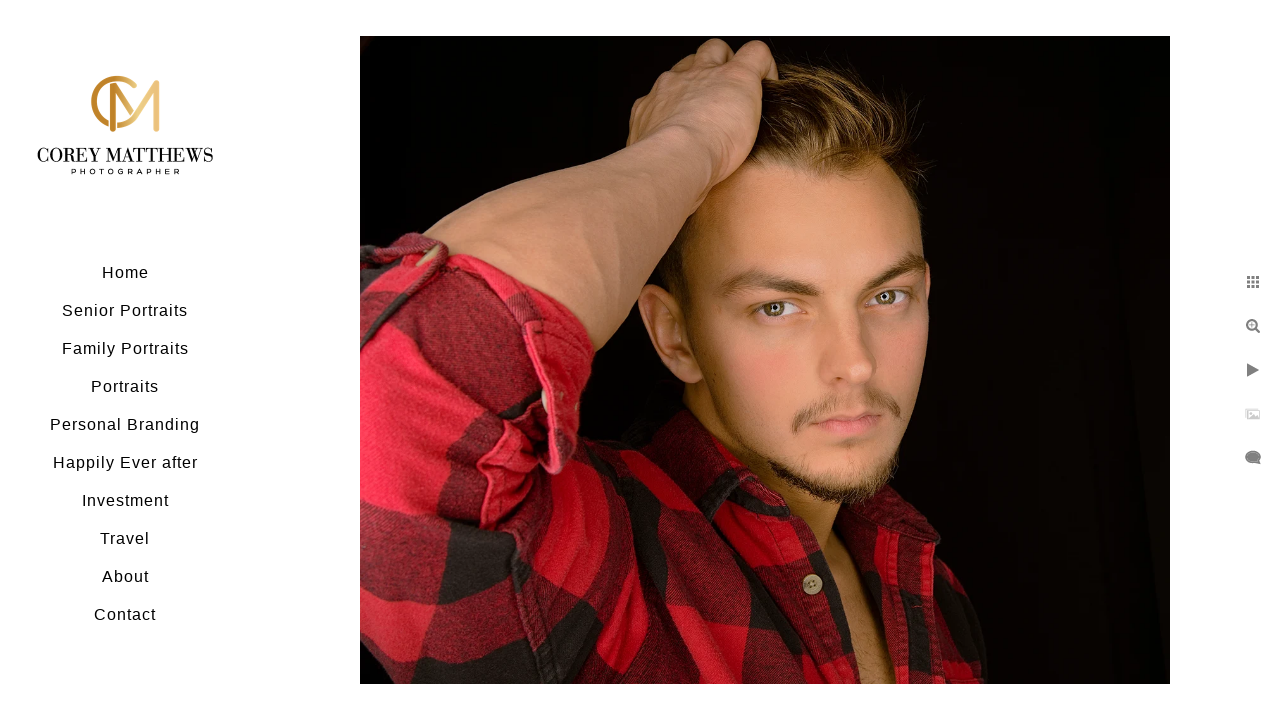

--- FILE ---
content_type: text/html; charset=utf-8
request_url: https://www.coreymatthews.com/personal-branding,entrepreneur/mensfitnessphotographerstlouis
body_size: 2417
content:
<!DOCTYPE html><!-- site by Good Gallery, www.goodgallery.com --><html class="no-js GalleryPage"><head><title>mensfitnessphotographerstlouis - Personal Branding</title><link rel=dns-prefetch href=//cdn.goodgallery.com><link rel="shortcut icon" href=//cdn.goodgallery.com/df236c03-8342-4cb3-9c16-c0559561cdf1/logo/2ovzh4c3/4muwlmgoipa.ico><meta name=robots content=noarchive><link rel=canonical href=https://www.coreymatthews.com/personal-branding,entrepreneur/mensfitnessphotographerstlouis><style>.YB:before{content:attr(data-c);display:block;height:150em}</style><link rel=stylesheet media=print onload="if(media!='all')media='all'" href=//cdn.goodgallery.com/df236c03-8342-4cb3-9c16-c0559561cdf1/d/Desktop-n5dCzFaW0WoEIg-Y3kxW1Q-2-GH1_rhu8r00l-3jpLHh9qw.css><script src=//cdn.goodgallery.com/df236c03-8342-4cb3-9c16-c0559561cdf1/p/bundle-2teHGVEHG23F7yH4EM4Vng-20250629021656.js></script><script src=//cdn.goodgallery.com/df236c03-8342-4cb3-9c16-c0559561cdf1/d/PageData-374y1qs8-b18fa0ca-bee5-4515-a4d8-9554cc1fe2a1-GH1_rhu8r00l-3jpLHh9qw-2.js></script><!--[if lt IE 9]><script src=/admin/Scripts/jQuery.XDomainRequest.js></script><![endif]--><meta property=og:url content=https://www.coreymatthews.com/personal-branding,entrepreneur/mensfitnessphotographerstlouis><meta property=og:type content=website><meta property=og:site_name content=""><meta property=og:image content=https://cdn.goodgallery.com/df236c03-8342-4cb3-9c16-c0559561cdf1/r/1024/2ouas7gw/mensfitnessphotographerstlouis.jpg><meta property=og:title content="mensfitnessphotographerstlouis  - Personal Branding "><meta property=og:description><style data-id=inline>html.js,html.js body{margin:0;padding:0}.elementContainer img{width:100%}ul.GalleryUIMenu{list-style:none;margin:0;padding:0}ul.GalleryUIMenu a{text-decoration:none}ul.GalleryUIMenu li{position:relative;white-space:nowrap}.GalleryUISiteNavigation{background-color:rgba(255,255,255,1);width:250px}.GalleryUIMenuTopLevel .GalleryUIMenu{display:inline-block}ul.GalleryUIMenu li,div.GalleryUIMenuSubMenuDiv li{text-transform:none}.GalleryUIMenuTopLevel .GalleryUIMenu > li{padding:10px 15px 10px 15px;border:0 solid #FFFFFF;border-left-width:0;border-top-width:0;white-space:normal;text-align:center}.GalleryUIMenu > li{color:#000000;background-color:rgba(255,255,255,1);font-size:16px;letter-spacing:1px;;position:relative}.GalleryUIMenu > li > a{color:#000000}.GalleryUIMenu > li.Active > a{color:#000000}.GalleryUIMenu > li.Active{color:#000000;background-color:rgba(255,255,255,1)}span.SubMenuArrow,span.SubMenuArrowLeft,span.SubMenuArrowRight,span.SubMenuArrowUp,span.SubMenuArrowDown{display:block;position:absolute;top:50%;right:10px;margin-top:-5px;height:10px;width:10px;background-color:transparent}span.SubMenuArrowSizing{display:inline-block;width:20px;height:10px;opacity:0;margin-right:-2px}.GalleryUISiteNavigation{position:fixed;top:0;left:0}.GalleryUIMenuTopLevel .GalleryUIMenu{width:250px}.GalleryUISiteNavigation{height:100%}html{font-family:'Arial','Helvetica Neue',Helvetica,sans-serif}.GalleryUIMenu,.GalleryUIMenu a{font-family:'Arial','Helvetica Neue',Helvetica,sans-serif}.PageTemplateText,.CaptionContainer,.PageInformationArea,.GGTextContent{font-family:'Arial','Helvetica Neue',Helvetica,sans-serif}h1,h2,h3,h4,h5,h6{font-family:'Arial','Helvetica Neue',Helvetica,sans-serif;font-weight:700}.GalleryUIContainer .NameMark{font-family:'Arial','Helvetica Neue',Helvetica,sans-serif}.GalleryMenuContent .GGMenuPageHeading{font-family:'Arial','Helvetica Neue',Helvetica,sans-serif}.GMLabel{font-family:'Arial','Helvetica Neue',Helvetica,sans-serif}.GMTagline{font-family:'Arial','Helvetica Neue',Helvetica,sans-serif}div.GGForm label.SectionHeading{font-family:'Arial','Helvetica Neue',Helvetica,sans-serif}.GGHamburgerMenuLabel{font-family:'Arial','Helvetica Neue',Helvetica,sans-serif}h2{font-family:'Arial','Helvetica Neue',Helvetica,sans-serif;font-weight:700}h3{font-family:'Arial','Helvetica Neue',Helvetica,sans-serif;font-weight:700}h4{font-family:'Arial','Helvetica Neue',Helvetica,sans-serif;font-weight:700}h5{font-family:'Arial','Helvetica Neue',Helvetica,sans-serif;font-weight:700}h6{font-family:'Arial','Helvetica Neue',Helvetica,sans-serif;font-weight:700}h1{line-height:1.45;text-transform:none;text-align:left;letter-spacing:1px}h2{line-height:1.45;text-transform:none;text-align:left;letter-spacing:1px}h3{line-height:1.45;text-transform:none;text-align:left;letter-spacing:1px}h4{line-height:1.45;text-transform:none;text-align:left;letter-spacing:1px}h5{line-height:1.45;text-transform:none;text-align:left;letter-spacing:1px}h6{line-height:1.45;text-transform:none;text-align:left;letter-spacing:0}.PageTemplateText,.CaptionContainer,.PageInformationArea,.GGTextContent{line-height:1.45;text-transform:none;text-align:left}ul.GGBottomNavigation span{font-family:'Arial','Helvetica Neue',Helvetica,sans-serif}.GGTextContent .GGBreadCrumbs .GGBreadCrumb,.GGTextContent .GGBreadCrumb span{font-family:'Arial','Helvetica Neue',Helvetica,sans-serif}</style><body data-page-type=gallery class=GalleryUIContainer data-page-id=b18fa0ca-bee5-4515-a4d8-9554cc1fe2a1 data-tags="" data-menu-hash=GH1_rhu8r00l-3jpLHh9qw data-settings-hash=n5dCzFaW0WoEIg-Y3kxW1Q data-fotomotoid="" data-imglocation="//cdn.goodgallery.com/df236c03-8342-4cb3-9c16-c0559561cdf1/" data-cdn=//cdn.goodgallery.com/df236c03-8342-4cb3-9c16-c0559561cdf1 data-stoken=374y1qs8 data-settingstemplateid=""><div class=GalleryUIContentParent data-pretagged=true><div class=GalleryUIContentContainer data-pretagged=true><div class=GalleryUIContent data-pretagged=true><div class=CanvasContainer data-id=0fvn210esob data-pretagged=true style=overflow:hidden><div class=imgContainer style=position:absolute><div class=dummy style=padding-top:80%></div><div class=elementContainer style=position:absolute;top:0;bottom:0;left:0;right:0;overflow:hidden><picture><source type=image/webp sizes=135vw srcset="//cdn.goodgallery.com/df236c03-8342-4cb3-9c16-c0559561cdf1/r/0200/2ouas7gw/mensfitnessphotographerstlouis.webp 200w, //cdn.goodgallery.com/df236c03-8342-4cb3-9c16-c0559561cdf1/r/0300/2ouas7gw/mensfitnessphotographerstlouis.webp 300w, //cdn.goodgallery.com/df236c03-8342-4cb3-9c16-c0559561cdf1/r/0480/2ouas7gw/mensfitnessphotographerstlouis.webp 480w, //cdn.goodgallery.com/df236c03-8342-4cb3-9c16-c0559561cdf1/r/0640/2ouas7gw/mensfitnessphotographerstlouis.webp 640w, //cdn.goodgallery.com/df236c03-8342-4cb3-9c16-c0559561cdf1/r/0800/2ouas7gw/mensfitnessphotographerstlouis.webp 800w, //cdn.goodgallery.com/df236c03-8342-4cb3-9c16-c0559561cdf1/r/1024/2ouas7gw/mensfitnessphotographerstlouis.webp 1024w, //cdn.goodgallery.com/df236c03-8342-4cb3-9c16-c0559561cdf1/r/1280/2ouas7gw/mensfitnessphotographerstlouis.webp 1280w"><source type=image/jpeg sizes=135vw srcset="//cdn.goodgallery.com/df236c03-8342-4cb3-9c16-c0559561cdf1/r/0200/2ouas7gw/mensfitnessphotographerstlouis.jpg 200w, //cdn.goodgallery.com/df236c03-8342-4cb3-9c16-c0559561cdf1/r/0300/2ouas7gw/mensfitnessphotographerstlouis.jpg 300w, //cdn.goodgallery.com/df236c03-8342-4cb3-9c16-c0559561cdf1/r/0480/2ouas7gw/mensfitnessphotographerstlouis.jpg 480w, //cdn.goodgallery.com/df236c03-8342-4cb3-9c16-c0559561cdf1/r/0640/2ouas7gw/mensfitnessphotographerstlouis.jpg 640w, //cdn.goodgallery.com/df236c03-8342-4cb3-9c16-c0559561cdf1/r/0800/2ouas7gw/mensfitnessphotographerstlouis.jpg 800w, //cdn.goodgallery.com/df236c03-8342-4cb3-9c16-c0559561cdf1/r/1024/2ouas7gw/mensfitnessphotographerstlouis.jpg 1024w, //cdn.goodgallery.com/df236c03-8342-4cb3-9c16-c0559561cdf1/r/1280/2ouas7gw/mensfitnessphotographerstlouis.jpg 1280w"><img src=//cdn.goodgallery.com/df236c03-8342-4cb3-9c16-c0559561cdf1/r/1024/2ouas7gw/mensfitnessphotographerstlouis.jpg draggable=false alt="mensfitnessphotographerstlouis " title="mensfitnessphotographerstlouis " srcset="//cdn.goodgallery.com/df236c03-8342-4cb3-9c16-c0559561cdf1/r/1024/2ouas7gw/mensfitnessphotographerstlouis.jpg, //cdn.goodgallery.com/df236c03-8342-4cb3-9c16-c0559561cdf1/r/1280/2ouas7gw/mensfitnessphotographerstlouis.jpg 2x" loading=lazy></picture></div></div></div></div></div><div class=prev></div><div class=next></div><span class="prev SingleImageHidden"></span><span class="next SingleImageHidden"></span><div class=GalleryUIThumbnailPanelContainerParent></div></div><div class=GalleryUISiteNavigation><a href="/" class=NavigationLogoTarget><img src=https://logocdn.goodgallery.com/df236c03-8342-4cb3-9c16-c0559561cdf1/420x0/2ovzh4c3/4muwlmgoipa.png alt="" border=0 style="padding:20px 20px 20px 20px" height=210 width=210></a><div class=GalleryUIMenuTopLevel data-predefined=true><div class=GalleryUIMenuContainer data-predefined=true><ul class=GalleryUIMenu data-predefined=true><li data-pid=9efccfdb-3997-4f6e-8e29-327a3ea98e8a><a href="/">Home</a><li data-pid=8c5fbca3-a8cb-4a56-9c4c-fcc525ea3b20><a href=/senior-portraits-st-louis-mo>Senior Portraits </a><li data-pid=47d433bd-5005-4ebc-ac39-06722ee163d1><a href=/families>Family Portraits </a><li data-pid=07e613d5-e029-4e68-9d30-4ac97ff36be4><a href=/portraits,portrait,headshots,corporate,stlouisheadshotphotographer,chicagoportraits>Portraits </a><li data-pid=b18fa0ca-bee5-4515-a4d8-9554cc1fe2a1><a href=/personal-branding,entrepreneur>Personal Branding </a><li data-pid=98404ae7-dfa0-4c9a-abbc-3278ca5d023f><a href=/happily-ever>Happily Ever after </a><li data-pid=e4f63e5f-e624-4214-a8f3-6a9ec73b7557><a href=/investment>Investment </a><li data-pid=ac0b839a-01d4-4ee6-b23d-e73f935339a9><a href=/travel,dubai,qatar,kuwait,miami,chicago>Travel </a><li data-pid=0ba36896-8b47-42e1-a944-8d0ab6e2b701><a href=/about>About</a><li data-pid=d0437a1c-396a-4074-a2e2-8a747923e0d1><a href=/contact>Contact</a></ul></div></div></div><div class="GGCaption YB"><div class="CaptionContainer GGTextContent"><span><h1>mensfitnessphotographerstlouis</h1></span></div></div>

--- FILE ---
content_type: text/html; charset=utf-8
request_url: https://www.coreymatthews.com/personal-branding,entrepreneur?IsAjax=1
body_size: 4069
content:
<!DOCTYPE html><!-- site by Good Gallery, www.goodgallery.com -->
<html class="no-js GalleryPage ">
<head>
<title>Personal Branding </title>
<link rel="dns-prefetch" href="//cdn.goodgallery.com" />
<link rel="shortcut icon" href="//cdn.goodgallery.com/df236c03-8342-4cb3-9c16-c0559561cdf1/logo/2ovzh4c3/4muwlmgoipa.ico" />

 <meta name="robots" content="noarchive" /> 	 <link rel="canonical" href="https://www.coreymatthews.com/personal-branding,entrepreneur" />
 <style type="text/css">.YB:before{content: attr(data-c);display: block;height: 150em;}</style><link rel="stylesheet" type="text/css" media="print" onload="if(media!='all')media='all'" href="//cdn.goodgallery.com/df236c03-8342-4cb3-9c16-c0559561cdf1/d/Desktop-n5dCzFaW0WoEIg-Y3kxW1Q-2-GH1_rhu8r00l-3jpLHh9qw.css" />
<script type="text/javascript" src="//cdn.goodgallery.com/df236c03-8342-4cb3-9c16-c0559561cdf1/p/bundle-2teHGVEHG23F7yH4EM4Vng-20250629021656.js"></script>
<script type="text/javascript" src="//cdn.goodgallery.com/df236c03-8342-4cb3-9c16-c0559561cdf1/d/PageData-374y1qs8-b18fa0ca-bee5-4515-a4d8-9554cc1fe2a1-GH1_rhu8r00l-3jpLHh9qw-2.js"></script>
<!--[if lt IE 9]><script type="text/javascript" src="/admin/Scripts/jQuery.XDomainRequest.js"></script><![endif]-->

<meta property="og:url" content="https://www.coreymatthews.com/personal-branding,entrepreneur" />
<meta property="og:type" content="website" />
<meta property="og:site_name" content="" />
<meta property="og:image" content="https://cdn.goodgallery.com/df236c03-8342-4cb3-9c16-c0559561cdf1/s/0200/2ouas7ry/brandingphotographerchicago.jpg"/><meta property="og:image" content="https://cdn.goodgallery.com/df236c03-8342-4cb3-9c16-c0559561cdf1/s/0200/2ouas7h3/lifestylephotographerstlouis.jpg"/><meta property="og:image" content="https://cdn.goodgallery.com/df236c03-8342-4cb3-9c16-c0559561cdf1/s/0200/2ouas7gw/mensfitnessphotographerstlouis.jpg"/><meta property="og:image" content="https://cdn.goodgallery.com/df236c03-8342-4cb3-9c16-c0559561cdf1/s/0200/2ouaqvx4/fashionphotographerschicago.jpg"/>


<style type="text/css" data-id="inline">
html.js, html.js body {margin:0;padding:0;}
div.ThumbnailPanelThumbnailContainer div.Placeholder, div.ThumbnailPanelThumbnailContainer .CVThumb {position: absolute;left: 0px;top: 0px;height: 100%;width: 100%;border: 0px} div.ThumbnailPanelThumbnailContainer .CVThumb {text-align: center} div.ThumbnailPanelThumbnailContainer .CVThumb img {max-width: 100%;width: 100%;border: 0px} span.ThumbnailPanelEntityLoaded div.Placeholder {display: none;}
html.no-js .CVThumb img {opacity:0} div.ThumbnailPanelThumbnailContainer {overflow:hidden;position:absolute;top:0px;left:0px} .YB:before{content: attr(data-c);display: block;height: 150em;width:100%;background-color:#FFFFFF;position:fixed;z-index:9999;}
.GalleryUIThumbnailPanelContainerParent {background-color:#FFFFFF}
ul.GalleryUIMenu {list-style: none;margin: 0;padding: 0} ul.GalleryUIMenu a {text-decoration: none} ul.GalleryUIMenu li {position: relative; white-space: nowrap}
.GalleryUISiteNavigation {background-color: rgba(255, 255, 255, 1);width:250px}
.GalleryUIMenuTopLevel .GalleryUIMenu {display: inline-block} ul.GalleryUIMenu li, div.GalleryUIMenuSubMenuDiv li {text-transform:none}
.GalleryUIMenuTopLevel .GalleryUIMenu > li {padding: 10px 15px 10px 15px;border:0px solid #FFFFFF;border-left-width:0px;border-top-width:0px;white-space:normal;text-align:center}
.GalleryUIMenu > li {color:#000000;background-color:rgba(255, 255, 255, 1);font-size:16px;letter-spacing: 1px;;position:relative}
.GalleryUIMenu > li > a {color:#000000} .GalleryUIMenu > li.Active > a {color:#000000}
.GalleryUIMenu > li.Active {color:#000000;background-color:rgba(255, 255, 255, 1)}
span.SubMenuArrow,span.SubMenuArrowLeft,span.SubMenuArrowRight,span.SubMenuArrowUp,span.SubMenuArrowDown {display:block;position:absolute;top:50%;right:10px;margin-top:-5px;height:10px;width:10px;background-color:transparent;} span.SubMenuArrowSizing {display:inline-block;width:20px;height:10px;opacity:0;margin-right:-2px;}

 .GalleryUISiteNavigation {position:fixed;top:0;left:0}
.GalleryUIMenuTopLevel .GalleryUIMenu {width:250px} .GalleryUISiteNavigation {height:100%}


html { font-family: 'Arial', 'Helvetica Neue', Helvetica, sans-serif; }
.GalleryUIMenu, .GalleryUIMenu a { font-family: 'Arial', 'Helvetica Neue', Helvetica, sans-serif; }
.PageTemplateText,.CaptionContainer,.PageInformationArea,.GGTextContent { font-family: 'Arial', 'Helvetica Neue', Helvetica, sans-serif; }
h1, h2, h3, h4, h5, h6 { font-family: 'Arial', 'Helvetica Neue', Helvetica, sans-serif;font-weight:700; }
.GalleryUIContainer .NameMark { font-family: 'Arial', 'Helvetica Neue', Helvetica, sans-serif; }
.GalleryMenuContent .GGMenuPageHeading { font-family: 'Arial', 'Helvetica Neue', Helvetica, sans-serif; }
.GMLabel { font-family: 'Arial', 'Helvetica Neue', Helvetica, sans-serif; }
.GMTagline { font-family: 'Arial', 'Helvetica Neue', Helvetica, sans-serif; }
div.GGForm label.SectionHeading { font-family: 'Arial', 'Helvetica Neue', Helvetica, sans-serif; }
.GGHamburgerMenuLabel { font-family: 'Arial', 'Helvetica Neue', Helvetica, sans-serif; }
h2 { font-family: 'Arial', 'Helvetica Neue', Helvetica, sans-serif;font-weight:700; }
h3 { font-family: 'Arial', 'Helvetica Neue', Helvetica, sans-serif;font-weight:700; }
h4 { font-family: 'Arial', 'Helvetica Neue', Helvetica, sans-serif;font-weight:700; }
h5 { font-family: 'Arial', 'Helvetica Neue', Helvetica, sans-serif;font-weight:700; }
h6 { font-family: 'Arial', 'Helvetica Neue', Helvetica, sans-serif;font-weight:700; }
h1 { line-height: 1.45; text-transform: none; text-align: left; letter-spacing: 1px; }
h2 { line-height: 1.45; text-transform: none; text-align: left; letter-spacing: 1px;  }
h3 { line-height: 1.45; text-transform: none; text-align: left; letter-spacing: 1px; }
h4 { line-height: 1.45; text-transform: none; text-align: left; letter-spacing: 1px; }
h5 { line-height: 1.45; text-transform: none; text-align: left; letter-spacing: 1px; }
h6 { line-height: 1.45; text-transform: none; text-align: left; letter-spacing: 0px; }
.PageTemplateText,.CaptionContainer,.PageInformationArea,.GGTextContent { line-height: 1.45; text-transform: none; text-align: left; }
ul.GGBottomNavigation span { font-family: 'Arial', 'Helvetica Neue', Helvetica, sans-serif; }
.GGTextContent .GGBreadCrumbs .GGBreadCrumb, .GGTextContent .GGBreadCrumb span { font-family: 'Arial', 'Helvetica Neue', Helvetica, sans-serif; }




div.GalleryUIThumbnailPanelContainerParent {
    background-color: #FFFFFF;
}

div.GGThumbActualContainer div.ThumbnailPanelCaptionContainer {
    position: unset;
    left: unset;
    top: unset;
}

html.js.GalleryPage.ThumbnailPanelActive {
    overflow: visible;
}

    
    html.GalleryPage.ThumbnailPanelActive div.GalleryUISiteNavigation {
        position: fixed !important;
    }
    

html.ThumbnailPanelActive body {
    overflow: visible;
}

html.ThumbnailPanelActive div.GalleryUIContentParent {
    overflow: visible;
}

div.GalleryUIThumbnailPanelContainer div.GGThumbModernContainer > div.GGTextContent {
    position: relative;
}

div.GGThumbActualContainer div.ThumbEntityContainer div.ThumbAspectContainer {
}

div.GGThumbActualContainer div.ThumbEntityContainer div.ThumbAspectContainer {
    height: 0;
    overflow: hidden;
    position: relative;
    border-radius: 0%;
    border: 0px solid rgba(255, 255, 255, 1);
    background-color: rgba(255, 255, 255, 1);
    opacity: 1;

    -moz-transition: opacity 0.15s, background-color 0.15s, border-color 0.15s, color 0.15s;
    -webkit-transition: opacity 0.15s, background-color 0.15s, border-color 0.15s, color 0.15s;
    -o-transition: opacity: 0.15s, background-color 0.15s, border-color 0.15s, color 0.15s;
    transition: opacity 0.15s, background-color 0.15s, border-color 0.15s, color 0.15s;
}

div.GGThumbActualContainer div.ThumbAspectContainer > div,
div.GGThumbModernContainer div.ThumbAspectContainer > div {
    position: absolute;
    left: 0;
    top: 0;
    height: 100%;
    width: 100%;
}

div.GGThumbActualContainer div.ThumbAspectContainer img,
div.GGThumbModernContainer div.ThumbAspectContainer img {
    min-width: 100%;
    min-height: 100%;
}

div.GGThumbActualContainer div.ThumbAspectContainer div.icon {
    position: absolute;
    left: unset;
    top: unset;
    right: 5px;
    bottom: 5px;
    cursor: pointer;

    -webkit-border-radius: 15%;
    -moz-border-radius: 15%;
    border-radius: 15%;
    height: 34px;
    width: 34px;
    padding: 5px;
    -moz-box-sizing: border-box;
    box-sizing: border-box;
}

div.ThumbEntityContainer div.ThumbCaption {
    display: none;
    overflow: hidden;
    
    cursor: pointer;
    padding: 20px;
    font-size: 12px;
    color: rgba(128, 128, 128, 1);
    background-color: rgba(255, 255, 255, 0.75);
    border: 0px solid rgba(128, 128, 128, 0.75);
    border-top-width: 0px;

    -moz-transition: opacity 0.15s, background-color 0.15s, border-color 0.15s, color 0.15s;
    -webkit-transition: opacity 0.15s, background-color 0.15s, border-color 0.15s, color 0.15s;
    -o-transition: opacity: 0.15s, background-color 0.15s, border-color 0.15s, color 0.15s;
    transition: opacity 0.15s, background-color 0.15s, border-color 0.15s, color 0.15s;

}

div.ThumbEntityContainer.ShowCaptions div.ThumbCaption {
    display: block;
}

html.ThumbnailPanelActive .GGCaption {
    display: none;
}

    
div.GGThumbActualContainer {
    display: grid;
    grid-template-columns: repeat(5, 1fr);
    grid-column-gap: 20px;
    margin: 30px 30px 30px 30px;
}

div.GGThumbActualContainer div.ThumbEntityContainer + div {
    margin-top: 20px;
}

    
        
div.GGThumbActualContainer > div:nth-child(1) {
    grid-column-start: 1;
}
        
        
div.GGThumbActualContainer > div:nth-child(2) {
    grid-column-start: 2;
}
        
        
div.GGThumbActualContainer > div:nth-child(3) {
    grid-column-start: 3;
}
        
        
div.GGThumbActualContainer > div:nth-child(4) {
    grid-column-start: 4;
}
        
        
div.GGThumbActualContainer > div:nth-child(5) {
    grid-column-start: 5;
}
        

div.GGThumbModernContainer div.ThumbAspectContainer {
    height: 0;
    overflow: hidden;
    position: relative;
    border: 0px solid rgba(255, 255, 255, 1);
    opacity: 1;

	-moz-transition: opacity 0.15s, background-color 0.15s, border-color 0.15s, color 0.15s;
	-webkit-transition: opacity 0.15s, background-color 0.15s, border-color 0.15s, color 0.15s;
	-o-transition: opacity: 0.15s, background-color 0.15s, border-color 0.15s, color 0.15s;
	transition: opacity 0.15s, background-color 0.15s, border-color 0.15s, color 0.15s;
}

div.GGThumbModernContainer div.ThumbCoverImage {
    margin: 30px 30px 30px 30px;
}

@media (hover: hover) {
    div.GGThumbActualContainer div.ThumbEntityContainer:hover div.ThumbAspectContainer {
        opacity: 0.95;
        border-color: rgba(128, 128, 128, 1);
    }

    div.ThumbEntityContainer:hover div.ThumbCaption {
        color: rgba(0, 0, 0, 1);
        background-color: rgba(211, 211, 211, 1);
        border-color: rgba(0, 0, 0, 1);
    }

    div.GGThumbModernContainer div.ThumbCoverImage:hover div.ThumbAspectContainer {
        opacity: 0.95;
        border-color: rgba(128, 128, 128, 1);
    }
}
</style>
</head>
<body data-page-type="gallery" class="GalleryUIContainer" data-page-id="b18fa0ca-bee5-4515-a4d8-9554cc1fe2a1" data-tags="" data-menu-hash="GH1_rhu8r00l-3jpLHh9qw" data-settings-hash="n5dCzFaW0WoEIg-Y3kxW1Q" data-fotomotoid="" data-imglocation="//cdn.goodgallery.com/df236c03-8342-4cb3-9c16-c0559561cdf1/" data-cdn="//cdn.goodgallery.com/df236c03-8342-4cb3-9c16-c0559561cdf1" data-stoken="374y1qs8" data-settingstemplateid="">
    <div class="GalleryUIContentParent YB" data-pretagged="true" style="position:absolute;height:100%;width:calc(100% - 250px);top:0px;left:250px;">
        <div class="GalleryUIContentContainer"></div>
        <div class="prev"></div><div class="next"></div><span class="prev SingleImageHidden"></span><span class="next SingleImageHidden"></span>
        <div class="GalleryUIThumbnailPanelContainerParent" style="opacity: 1;position: absolute;height: 100%;width: 100%;left: 0px;top: 0px;z-index: 550;transition: all 0s ease;">
            <div class="GalleryUIThumbnailPanelContainer">
                <div class="GGThumbModernContainer">


                    <div class="GGThumbActualContainer">
                                    
                        <div>
                                <div class="ThumbEntityContainer" data-id="ahs1b0hykdz" data-plink="brandingphotographerchicago"><a class="ThumbLink" href="/personal-branding,entrepreneur/brandingphotographerchicago" title="brandingphotographerchicago "><div class="ThumbAspectContainer" style="padding-top:calc((1800 / 1200) * 100%)"><div><picture><source type="image/webp" sizes="calc((97vw - 390px) / 5)" srcset="//cdn.goodgallery.com/df236c03-8342-4cb3-9c16-c0559561cdf1/t/0075/2ouas7ry/brandingphotographerchicago.webp 50w, //cdn.goodgallery.com/df236c03-8342-4cb3-9c16-c0559561cdf1/t/0100/2ouas7ry/brandingphotographerchicago.webp 75w, //cdn.goodgallery.com/df236c03-8342-4cb3-9c16-c0559561cdf1/t/0150/2ouas7ry/brandingphotographerchicago.webp 100w, //cdn.goodgallery.com/df236c03-8342-4cb3-9c16-c0559561cdf1/t/0175/2ouas7ry/brandingphotographerchicago.webp 125w, //cdn.goodgallery.com/df236c03-8342-4cb3-9c16-c0559561cdf1/t/0225/2ouas7ry/brandingphotographerchicago.webp 150w, //cdn.goodgallery.com/df236c03-8342-4cb3-9c16-c0559561cdf1/t/0250/2ouas7ry/brandingphotographerchicago.webp 175w, //cdn.goodgallery.com/df236c03-8342-4cb3-9c16-c0559561cdf1/t/0300/2ouas7ry/brandingphotographerchicago.webp 200w, //cdn.goodgallery.com/df236c03-8342-4cb3-9c16-c0559561cdf1/t/0300/2ouas7ry/brandingphotographerchicago.webp 225w, //cdn.goodgallery.com/df236c03-8342-4cb3-9c16-c0559561cdf1/t/0350/2ouas7ry/brandingphotographerchicago.webp 250w, //cdn.goodgallery.com/df236c03-8342-4cb3-9c16-c0559561cdf1/t/0400/2ouas7ry/brandingphotographerchicago.webp 275w, //cdn.goodgallery.com/df236c03-8342-4cb3-9c16-c0559561cdf1/t/0450/2ouas7ry/brandingphotographerchicago.webp 300w, //cdn.goodgallery.com/df236c03-8342-4cb3-9c16-c0559561cdf1/t/0500/2ouas7ry/brandingphotographerchicago.webp 350w, //cdn.goodgallery.com/df236c03-8342-4cb3-9c16-c0559561cdf1/t/0600/2ouas7ry/brandingphotographerchicago.webp 400w, //cdn.goodgallery.com/df236c03-8342-4cb3-9c16-c0559561cdf1/t/0650/2ouas7ry/brandingphotographerchicago.webp 450w, //cdn.goodgallery.com/df236c03-8342-4cb3-9c16-c0559561cdf1/t/0750/2ouas7ry/brandingphotographerchicago.webp 500w, //cdn.goodgallery.com/df236c03-8342-4cb3-9c16-c0559561cdf1/t/0800/2ouas7ry/brandingphotographerchicago.webp 550w, //cdn.goodgallery.com/df236c03-8342-4cb3-9c16-c0559561cdf1/t/0900/2ouas7ry/brandingphotographerchicago.webp 600w, //cdn.goodgallery.com/df236c03-8342-4cb3-9c16-c0559561cdf1/t/0950/2ouas7ry/brandingphotographerchicago.webp 650w, //cdn.goodgallery.com/df236c03-8342-4cb3-9c16-c0559561cdf1/t/1024/2ouas7ry/brandingphotographerchicago.webp 700w, //cdn.goodgallery.com/df236c03-8342-4cb3-9c16-c0559561cdf1/t/1024/2ouas7ry/brandingphotographerchicago.webp 750w, //cdn.goodgallery.com/df236c03-8342-4cb3-9c16-c0559561cdf1/t/1024/2ouas7ry/brandingphotographerchicago.webp 800w, //cdn.goodgallery.com/df236c03-8342-4cb3-9c16-c0559561cdf1/t/1024/2ouas7ry/brandingphotographerchicago.webp 850w, //cdn.goodgallery.com/df236c03-8342-4cb3-9c16-c0559561cdf1/t/1024/2ouas7ry/brandingphotographerchicago.webp 900w, //cdn.goodgallery.com/df236c03-8342-4cb3-9c16-c0559561cdf1/t/1024/2ouas7ry/brandingphotographerchicago.webp 950w, //cdn.goodgallery.com/df236c03-8342-4cb3-9c16-c0559561cdf1/t/1024/2ouas7ry/brandingphotographerchicago.webp 1024w" /><source type="image/jpeg" sizes="calc((97vw - 390px) / 5)" srcset="//cdn.goodgallery.com/df236c03-8342-4cb3-9c16-c0559561cdf1/t/0075/2ouas7ry/brandingphotographerchicago.jpg 50w, //cdn.goodgallery.com/df236c03-8342-4cb3-9c16-c0559561cdf1/t/0100/2ouas7ry/brandingphotographerchicago.jpg 75w, //cdn.goodgallery.com/df236c03-8342-4cb3-9c16-c0559561cdf1/t/0150/2ouas7ry/brandingphotographerchicago.jpg 100w, //cdn.goodgallery.com/df236c03-8342-4cb3-9c16-c0559561cdf1/t/0175/2ouas7ry/brandingphotographerchicago.jpg 125w, //cdn.goodgallery.com/df236c03-8342-4cb3-9c16-c0559561cdf1/t/0225/2ouas7ry/brandingphotographerchicago.jpg 150w, //cdn.goodgallery.com/df236c03-8342-4cb3-9c16-c0559561cdf1/t/0250/2ouas7ry/brandingphotographerchicago.jpg 175w, //cdn.goodgallery.com/df236c03-8342-4cb3-9c16-c0559561cdf1/t/0300/2ouas7ry/brandingphotographerchicago.jpg 200w, //cdn.goodgallery.com/df236c03-8342-4cb3-9c16-c0559561cdf1/t/0300/2ouas7ry/brandingphotographerchicago.jpg 225w, //cdn.goodgallery.com/df236c03-8342-4cb3-9c16-c0559561cdf1/t/0350/2ouas7ry/brandingphotographerchicago.jpg 250w, //cdn.goodgallery.com/df236c03-8342-4cb3-9c16-c0559561cdf1/t/0400/2ouas7ry/brandingphotographerchicago.jpg 275w, //cdn.goodgallery.com/df236c03-8342-4cb3-9c16-c0559561cdf1/t/0450/2ouas7ry/brandingphotographerchicago.jpg 300w, //cdn.goodgallery.com/df236c03-8342-4cb3-9c16-c0559561cdf1/t/0500/2ouas7ry/brandingphotographerchicago.jpg 350w, //cdn.goodgallery.com/df236c03-8342-4cb3-9c16-c0559561cdf1/t/0600/2ouas7ry/brandingphotographerchicago.jpg 400w, //cdn.goodgallery.com/df236c03-8342-4cb3-9c16-c0559561cdf1/t/0650/2ouas7ry/brandingphotographerchicago.jpg 450w, //cdn.goodgallery.com/df236c03-8342-4cb3-9c16-c0559561cdf1/t/0750/2ouas7ry/brandingphotographerchicago.jpg 500w, //cdn.goodgallery.com/df236c03-8342-4cb3-9c16-c0559561cdf1/t/0800/2ouas7ry/brandingphotographerchicago.jpg 550w, //cdn.goodgallery.com/df236c03-8342-4cb3-9c16-c0559561cdf1/t/0900/2ouas7ry/brandingphotographerchicago.jpg 600w, //cdn.goodgallery.com/df236c03-8342-4cb3-9c16-c0559561cdf1/t/0950/2ouas7ry/brandingphotographerchicago.jpg 650w, //cdn.goodgallery.com/df236c03-8342-4cb3-9c16-c0559561cdf1/t/1024/2ouas7ry/brandingphotographerchicago.jpg 700w, //cdn.goodgallery.com/df236c03-8342-4cb3-9c16-c0559561cdf1/t/1024/2ouas7ry/brandingphotographerchicago.jpg 750w, //cdn.goodgallery.com/df236c03-8342-4cb3-9c16-c0559561cdf1/t/1024/2ouas7ry/brandingphotographerchicago.jpg 800w, //cdn.goodgallery.com/df236c03-8342-4cb3-9c16-c0559561cdf1/t/1024/2ouas7ry/brandingphotographerchicago.jpg 850w, //cdn.goodgallery.com/df236c03-8342-4cb3-9c16-c0559561cdf1/t/1024/2ouas7ry/brandingphotographerchicago.jpg 900w, //cdn.goodgallery.com/df236c03-8342-4cb3-9c16-c0559561cdf1/t/1024/2ouas7ry/brandingphotographerchicago.jpg 950w, //cdn.goodgallery.com/df236c03-8342-4cb3-9c16-c0559561cdf1/t/1024/2ouas7ry/brandingphotographerchicago.jpg 1024w" /><img src="//cdn.goodgallery.com/df236c03-8342-4cb3-9c16-c0559561cdf1/t/0600/2ouas7ry/brandingphotographerchicago.jpg" nopin="nopin" draggable="false" alt="brandingphotographerchicago " title="brandingphotographerchicago " srcset="//cdn.goodgallery.com/df236c03-8342-4cb3-9c16-c0559561cdf1/t/1024/2ouas7ry/brandingphotographerchicago.jpg, //cdn.goodgallery.com/df236c03-8342-4cb3-9c16-c0559561cdf1/t/1024/2ouas7ry/brandingphotographerchicago.jpg 2x" /></picture></div></div></a></div>
                        </div>
                                    
                                    
                        <div>
                                <div class="ThumbEntityContainer" data-id="nqybqv2y4hc" data-plink="lifestylephotographerstlouis"><a class="ThumbLink" href="/personal-branding,entrepreneur/lifestylephotographerstlouis" title="lifestylephotographerstlouis "><div class="ThumbAspectContainer" style="padding-top:calc((1500 / 1200) * 100%)"><div><picture><source type="image/webp" sizes="calc((97vw - 390px) / 5)" srcset="//cdn.goodgallery.com/df236c03-8342-4cb3-9c16-c0559561cdf1/t/0050/2ouas7h3/lifestylephotographerstlouis.webp 50w, //cdn.goodgallery.com/df236c03-8342-4cb3-9c16-c0559561cdf1/t/0075/2ouas7h3/lifestylephotographerstlouis.webp 75w, //cdn.goodgallery.com/df236c03-8342-4cb3-9c16-c0559561cdf1/t/0125/2ouas7h3/lifestylephotographerstlouis.webp 100w, //cdn.goodgallery.com/df236c03-8342-4cb3-9c16-c0559561cdf1/t/0150/2ouas7h3/lifestylephotographerstlouis.webp 125w, //cdn.goodgallery.com/df236c03-8342-4cb3-9c16-c0559561cdf1/t/0175/2ouas7h3/lifestylephotographerstlouis.webp 150w, //cdn.goodgallery.com/df236c03-8342-4cb3-9c16-c0559561cdf1/t/0200/2ouas7h3/lifestylephotographerstlouis.webp 175w, //cdn.goodgallery.com/df236c03-8342-4cb3-9c16-c0559561cdf1/t/0250/2ouas7h3/lifestylephotographerstlouis.webp 200w, //cdn.goodgallery.com/df236c03-8342-4cb3-9c16-c0559561cdf1/t/0275/2ouas7h3/lifestylephotographerstlouis.webp 225w, //cdn.goodgallery.com/df236c03-8342-4cb3-9c16-c0559561cdf1/t/0300/2ouas7h3/lifestylephotographerstlouis.webp 250w, //cdn.goodgallery.com/df236c03-8342-4cb3-9c16-c0559561cdf1/t/0300/2ouas7h3/lifestylephotographerstlouis.webp 275w, //cdn.goodgallery.com/df236c03-8342-4cb3-9c16-c0559561cdf1/t/0350/2ouas7h3/lifestylephotographerstlouis.webp 300w, //cdn.goodgallery.com/df236c03-8342-4cb3-9c16-c0559561cdf1/t/0400/2ouas7h3/lifestylephotographerstlouis.webp 350w, //cdn.goodgallery.com/df236c03-8342-4cb3-9c16-c0559561cdf1/t/0500/2ouas7h3/lifestylephotographerstlouis.webp 400w, //cdn.goodgallery.com/df236c03-8342-4cb3-9c16-c0559561cdf1/t/0550/2ouas7h3/lifestylephotographerstlouis.webp 450w, //cdn.goodgallery.com/df236c03-8342-4cb3-9c16-c0559561cdf1/t/0600/2ouas7h3/lifestylephotographerstlouis.webp 500w, //cdn.goodgallery.com/df236c03-8342-4cb3-9c16-c0559561cdf1/t/0650/2ouas7h3/lifestylephotographerstlouis.webp 550w, //cdn.goodgallery.com/df236c03-8342-4cb3-9c16-c0559561cdf1/t/0750/2ouas7h3/lifestylephotographerstlouis.webp 600w, //cdn.goodgallery.com/df236c03-8342-4cb3-9c16-c0559561cdf1/t/0800/2ouas7h3/lifestylephotographerstlouis.webp 650w, //cdn.goodgallery.com/df236c03-8342-4cb3-9c16-c0559561cdf1/t/0850/2ouas7h3/lifestylephotographerstlouis.webp 700w, //cdn.goodgallery.com/df236c03-8342-4cb3-9c16-c0559561cdf1/t/0900/2ouas7h3/lifestylephotographerstlouis.webp 750w, //cdn.goodgallery.com/df236c03-8342-4cb3-9c16-c0559561cdf1/t/0950/2ouas7h3/lifestylephotographerstlouis.webp 800w, //cdn.goodgallery.com/df236c03-8342-4cb3-9c16-c0559561cdf1/t/1024/2ouas7h3/lifestylephotographerstlouis.webp 850w, //cdn.goodgallery.com/df236c03-8342-4cb3-9c16-c0559561cdf1/t/1024/2ouas7h3/lifestylephotographerstlouis.webp 900w, //cdn.goodgallery.com/df236c03-8342-4cb3-9c16-c0559561cdf1/t/1024/2ouas7h3/lifestylephotographerstlouis.webp 950w, //cdn.goodgallery.com/df236c03-8342-4cb3-9c16-c0559561cdf1/t/1024/2ouas7h3/lifestylephotographerstlouis.webp 1024w" /><source type="image/jpeg" sizes="calc((97vw - 390px) / 5)" srcset="//cdn.goodgallery.com/df236c03-8342-4cb3-9c16-c0559561cdf1/t/0050/2ouas7h3/lifestylephotographerstlouis.jpg 50w, //cdn.goodgallery.com/df236c03-8342-4cb3-9c16-c0559561cdf1/t/0075/2ouas7h3/lifestylephotographerstlouis.jpg 75w, //cdn.goodgallery.com/df236c03-8342-4cb3-9c16-c0559561cdf1/t/0125/2ouas7h3/lifestylephotographerstlouis.jpg 100w, //cdn.goodgallery.com/df236c03-8342-4cb3-9c16-c0559561cdf1/t/0150/2ouas7h3/lifestylephotographerstlouis.jpg 125w, //cdn.goodgallery.com/df236c03-8342-4cb3-9c16-c0559561cdf1/t/0175/2ouas7h3/lifestylephotographerstlouis.jpg 150w, //cdn.goodgallery.com/df236c03-8342-4cb3-9c16-c0559561cdf1/t/0200/2ouas7h3/lifestylephotographerstlouis.jpg 175w, //cdn.goodgallery.com/df236c03-8342-4cb3-9c16-c0559561cdf1/t/0250/2ouas7h3/lifestylephotographerstlouis.jpg 200w, //cdn.goodgallery.com/df236c03-8342-4cb3-9c16-c0559561cdf1/t/0275/2ouas7h3/lifestylephotographerstlouis.jpg 225w, //cdn.goodgallery.com/df236c03-8342-4cb3-9c16-c0559561cdf1/t/0300/2ouas7h3/lifestylephotographerstlouis.jpg 250w, //cdn.goodgallery.com/df236c03-8342-4cb3-9c16-c0559561cdf1/t/0300/2ouas7h3/lifestylephotographerstlouis.jpg 275w, //cdn.goodgallery.com/df236c03-8342-4cb3-9c16-c0559561cdf1/t/0350/2ouas7h3/lifestylephotographerstlouis.jpg 300w, //cdn.goodgallery.com/df236c03-8342-4cb3-9c16-c0559561cdf1/t/0400/2ouas7h3/lifestylephotographerstlouis.jpg 350w, //cdn.goodgallery.com/df236c03-8342-4cb3-9c16-c0559561cdf1/t/0500/2ouas7h3/lifestylephotographerstlouis.jpg 400w, //cdn.goodgallery.com/df236c03-8342-4cb3-9c16-c0559561cdf1/t/0550/2ouas7h3/lifestylephotographerstlouis.jpg 450w, //cdn.goodgallery.com/df236c03-8342-4cb3-9c16-c0559561cdf1/t/0600/2ouas7h3/lifestylephotographerstlouis.jpg 500w, //cdn.goodgallery.com/df236c03-8342-4cb3-9c16-c0559561cdf1/t/0650/2ouas7h3/lifestylephotographerstlouis.jpg 550w, //cdn.goodgallery.com/df236c03-8342-4cb3-9c16-c0559561cdf1/t/0750/2ouas7h3/lifestylephotographerstlouis.jpg 600w, //cdn.goodgallery.com/df236c03-8342-4cb3-9c16-c0559561cdf1/t/0800/2ouas7h3/lifestylephotographerstlouis.jpg 650w, //cdn.goodgallery.com/df236c03-8342-4cb3-9c16-c0559561cdf1/t/0850/2ouas7h3/lifestylephotographerstlouis.jpg 700w, //cdn.goodgallery.com/df236c03-8342-4cb3-9c16-c0559561cdf1/t/0900/2ouas7h3/lifestylephotographerstlouis.jpg 750w, //cdn.goodgallery.com/df236c03-8342-4cb3-9c16-c0559561cdf1/t/0950/2ouas7h3/lifestylephotographerstlouis.jpg 800w, //cdn.goodgallery.com/df236c03-8342-4cb3-9c16-c0559561cdf1/t/1024/2ouas7h3/lifestylephotographerstlouis.jpg 850w, //cdn.goodgallery.com/df236c03-8342-4cb3-9c16-c0559561cdf1/t/1024/2ouas7h3/lifestylephotographerstlouis.jpg 900w, //cdn.goodgallery.com/df236c03-8342-4cb3-9c16-c0559561cdf1/t/1024/2ouas7h3/lifestylephotographerstlouis.jpg 950w, //cdn.goodgallery.com/df236c03-8342-4cb3-9c16-c0559561cdf1/t/1024/2ouas7h3/lifestylephotographerstlouis.jpg 1024w" /><img src="//cdn.goodgallery.com/df236c03-8342-4cb3-9c16-c0559561cdf1/t/0500/2ouas7h3/lifestylephotographerstlouis.jpg" nopin="nopin" draggable="false" alt="lifestylephotographerstlouis " title="lifestylephotographerstlouis " srcset="//cdn.goodgallery.com/df236c03-8342-4cb3-9c16-c0559561cdf1/t/1024/2ouas7h3/lifestylephotographerstlouis.jpg, //cdn.goodgallery.com/df236c03-8342-4cb3-9c16-c0559561cdf1/t/1024/2ouas7h3/lifestylephotographerstlouis.jpg 2x" /></picture></div></div></a></div>
                        </div>
                                    
                                    
                        <div>
                                <div class="ThumbEntityContainer" data-id="0fvn210esob" data-plink="mensfitnessphotographerstlouis"><a class="ThumbLink" href="/personal-branding,entrepreneur/mensfitnessphotographerstlouis" title="mensfitnessphotographerstlouis "><div class="ThumbAspectContainer" style="padding-top:calc((1200 / 1500) * 100%)"><div><picture><source type="image/webp" sizes="calc((97vw - 390px) / 5)" srcset="//cdn.goodgallery.com/df236c03-8342-4cb3-9c16-c0559561cdf1/t/0050/2ouas7gw/mensfitnessphotographerstlouis.webp 50w, //cdn.goodgallery.com/df236c03-8342-4cb3-9c16-c0559561cdf1/t/0075/2ouas7gw/mensfitnessphotographerstlouis.webp 75w, //cdn.goodgallery.com/df236c03-8342-4cb3-9c16-c0559561cdf1/t/0100/2ouas7gw/mensfitnessphotographerstlouis.webp 100w, //cdn.goodgallery.com/df236c03-8342-4cb3-9c16-c0559561cdf1/t/0125/2ouas7gw/mensfitnessphotographerstlouis.webp 125w, //cdn.goodgallery.com/df236c03-8342-4cb3-9c16-c0559561cdf1/t/0150/2ouas7gw/mensfitnessphotographerstlouis.webp 150w, //cdn.goodgallery.com/df236c03-8342-4cb3-9c16-c0559561cdf1/t/0175/2ouas7gw/mensfitnessphotographerstlouis.webp 175w, //cdn.goodgallery.com/df236c03-8342-4cb3-9c16-c0559561cdf1/t/0200/2ouas7gw/mensfitnessphotographerstlouis.webp 200w, //cdn.goodgallery.com/df236c03-8342-4cb3-9c16-c0559561cdf1/t/0225/2ouas7gw/mensfitnessphotographerstlouis.webp 225w, //cdn.goodgallery.com/df236c03-8342-4cb3-9c16-c0559561cdf1/t/0250/2ouas7gw/mensfitnessphotographerstlouis.webp 250w, //cdn.goodgallery.com/df236c03-8342-4cb3-9c16-c0559561cdf1/t/0275/2ouas7gw/mensfitnessphotographerstlouis.webp 275w, //cdn.goodgallery.com/df236c03-8342-4cb3-9c16-c0559561cdf1/t/0300/2ouas7gw/mensfitnessphotographerstlouis.webp 300w, //cdn.goodgallery.com/df236c03-8342-4cb3-9c16-c0559561cdf1/t/0350/2ouas7gw/mensfitnessphotographerstlouis.webp 350w, //cdn.goodgallery.com/df236c03-8342-4cb3-9c16-c0559561cdf1/t/0400/2ouas7gw/mensfitnessphotographerstlouis.webp 400w, //cdn.goodgallery.com/df236c03-8342-4cb3-9c16-c0559561cdf1/t/0450/2ouas7gw/mensfitnessphotographerstlouis.webp 450w, //cdn.goodgallery.com/df236c03-8342-4cb3-9c16-c0559561cdf1/t/0500/2ouas7gw/mensfitnessphotographerstlouis.webp 500w, //cdn.goodgallery.com/df236c03-8342-4cb3-9c16-c0559561cdf1/t/0550/2ouas7gw/mensfitnessphotographerstlouis.webp 550w, //cdn.goodgallery.com/df236c03-8342-4cb3-9c16-c0559561cdf1/t/0600/2ouas7gw/mensfitnessphotographerstlouis.webp 600w, //cdn.goodgallery.com/df236c03-8342-4cb3-9c16-c0559561cdf1/t/0650/2ouas7gw/mensfitnessphotographerstlouis.webp 650w, //cdn.goodgallery.com/df236c03-8342-4cb3-9c16-c0559561cdf1/t/0700/2ouas7gw/mensfitnessphotographerstlouis.webp 700w, //cdn.goodgallery.com/df236c03-8342-4cb3-9c16-c0559561cdf1/t/0750/2ouas7gw/mensfitnessphotographerstlouis.webp 750w, //cdn.goodgallery.com/df236c03-8342-4cb3-9c16-c0559561cdf1/t/0800/2ouas7gw/mensfitnessphotographerstlouis.webp 800w, //cdn.goodgallery.com/df236c03-8342-4cb3-9c16-c0559561cdf1/t/0850/2ouas7gw/mensfitnessphotographerstlouis.webp 850w, //cdn.goodgallery.com/df236c03-8342-4cb3-9c16-c0559561cdf1/t/0900/2ouas7gw/mensfitnessphotographerstlouis.webp 900w, //cdn.goodgallery.com/df236c03-8342-4cb3-9c16-c0559561cdf1/t/0950/2ouas7gw/mensfitnessphotographerstlouis.webp 950w, //cdn.goodgallery.com/df236c03-8342-4cb3-9c16-c0559561cdf1/t/1024/2ouas7gw/mensfitnessphotographerstlouis.webp 1024w" /><source type="image/jpeg" sizes="calc((97vw - 390px) / 5)" srcset="//cdn.goodgallery.com/df236c03-8342-4cb3-9c16-c0559561cdf1/t/0050/2ouas7gw/mensfitnessphotographerstlouis.jpg 50w, //cdn.goodgallery.com/df236c03-8342-4cb3-9c16-c0559561cdf1/t/0075/2ouas7gw/mensfitnessphotographerstlouis.jpg 75w, //cdn.goodgallery.com/df236c03-8342-4cb3-9c16-c0559561cdf1/t/0100/2ouas7gw/mensfitnessphotographerstlouis.jpg 100w, //cdn.goodgallery.com/df236c03-8342-4cb3-9c16-c0559561cdf1/t/0125/2ouas7gw/mensfitnessphotographerstlouis.jpg 125w, //cdn.goodgallery.com/df236c03-8342-4cb3-9c16-c0559561cdf1/t/0150/2ouas7gw/mensfitnessphotographerstlouis.jpg 150w, //cdn.goodgallery.com/df236c03-8342-4cb3-9c16-c0559561cdf1/t/0175/2ouas7gw/mensfitnessphotographerstlouis.jpg 175w, //cdn.goodgallery.com/df236c03-8342-4cb3-9c16-c0559561cdf1/t/0200/2ouas7gw/mensfitnessphotographerstlouis.jpg 200w, //cdn.goodgallery.com/df236c03-8342-4cb3-9c16-c0559561cdf1/t/0225/2ouas7gw/mensfitnessphotographerstlouis.jpg 225w, //cdn.goodgallery.com/df236c03-8342-4cb3-9c16-c0559561cdf1/t/0250/2ouas7gw/mensfitnessphotographerstlouis.jpg 250w, //cdn.goodgallery.com/df236c03-8342-4cb3-9c16-c0559561cdf1/t/0275/2ouas7gw/mensfitnessphotographerstlouis.jpg 275w, //cdn.goodgallery.com/df236c03-8342-4cb3-9c16-c0559561cdf1/t/0300/2ouas7gw/mensfitnessphotographerstlouis.jpg 300w, //cdn.goodgallery.com/df236c03-8342-4cb3-9c16-c0559561cdf1/t/0350/2ouas7gw/mensfitnessphotographerstlouis.jpg 350w, //cdn.goodgallery.com/df236c03-8342-4cb3-9c16-c0559561cdf1/t/0400/2ouas7gw/mensfitnessphotographerstlouis.jpg 400w, //cdn.goodgallery.com/df236c03-8342-4cb3-9c16-c0559561cdf1/t/0450/2ouas7gw/mensfitnessphotographerstlouis.jpg 450w, //cdn.goodgallery.com/df236c03-8342-4cb3-9c16-c0559561cdf1/t/0500/2ouas7gw/mensfitnessphotographerstlouis.jpg 500w, //cdn.goodgallery.com/df236c03-8342-4cb3-9c16-c0559561cdf1/t/0550/2ouas7gw/mensfitnessphotographerstlouis.jpg 550w, //cdn.goodgallery.com/df236c03-8342-4cb3-9c16-c0559561cdf1/t/0600/2ouas7gw/mensfitnessphotographerstlouis.jpg 600w, //cdn.goodgallery.com/df236c03-8342-4cb3-9c16-c0559561cdf1/t/0650/2ouas7gw/mensfitnessphotographerstlouis.jpg 650w, //cdn.goodgallery.com/df236c03-8342-4cb3-9c16-c0559561cdf1/t/0700/2ouas7gw/mensfitnessphotographerstlouis.jpg 700w, //cdn.goodgallery.com/df236c03-8342-4cb3-9c16-c0559561cdf1/t/0750/2ouas7gw/mensfitnessphotographerstlouis.jpg 750w, //cdn.goodgallery.com/df236c03-8342-4cb3-9c16-c0559561cdf1/t/0800/2ouas7gw/mensfitnessphotographerstlouis.jpg 800w, //cdn.goodgallery.com/df236c03-8342-4cb3-9c16-c0559561cdf1/t/0850/2ouas7gw/mensfitnessphotographerstlouis.jpg 850w, //cdn.goodgallery.com/df236c03-8342-4cb3-9c16-c0559561cdf1/t/0900/2ouas7gw/mensfitnessphotographerstlouis.jpg 900w, //cdn.goodgallery.com/df236c03-8342-4cb3-9c16-c0559561cdf1/t/0950/2ouas7gw/mensfitnessphotographerstlouis.jpg 950w, //cdn.goodgallery.com/df236c03-8342-4cb3-9c16-c0559561cdf1/t/1024/2ouas7gw/mensfitnessphotographerstlouis.jpg 1024w" /><img src="//cdn.goodgallery.com/df236c03-8342-4cb3-9c16-c0559561cdf1/t/0400/2ouas7gw/mensfitnessphotographerstlouis.jpg" nopin="nopin" draggable="false" alt="mensfitnessphotographerstlouis " title="mensfitnessphotographerstlouis " srcset="//cdn.goodgallery.com/df236c03-8342-4cb3-9c16-c0559561cdf1/t/1024/2ouas7gw/mensfitnessphotographerstlouis.jpg, //cdn.goodgallery.com/df236c03-8342-4cb3-9c16-c0559561cdf1/t/1024/2ouas7gw/mensfitnessphotographerstlouis.jpg 2x" /></picture></div></div></a></div>
                        </div>
                                    
                                    
                        <div>
                                <div class="ThumbEntityContainer" data-id="cdj2l5lnbrz" data-plink="fashionphotographerschicago"><a class="ThumbLink" href="/personal-branding,entrepreneur/fashionphotographerschicago" title="fashionphotographerschicago"><div class="ThumbAspectContainer" style="padding-top:calc((4480 / 6720) * 100%)"><div><picture><source type="image/webp" sizes="calc((97vw - 390px) / 5)" srcset="//cdn.goodgallery.com/df236c03-8342-4cb3-9c16-c0559561cdf1/t/0050/2ouaqvx4/fashionphotographerschicago.webp 50w, //cdn.goodgallery.com/df236c03-8342-4cb3-9c16-c0559561cdf1/t/0075/2ouaqvx4/fashionphotographerschicago.webp 75w, //cdn.goodgallery.com/df236c03-8342-4cb3-9c16-c0559561cdf1/t/0100/2ouaqvx4/fashionphotographerschicago.webp 100w, //cdn.goodgallery.com/df236c03-8342-4cb3-9c16-c0559561cdf1/t/0125/2ouaqvx4/fashionphotographerschicago.webp 125w, //cdn.goodgallery.com/df236c03-8342-4cb3-9c16-c0559561cdf1/t/0150/2ouaqvx4/fashionphotographerschicago.webp 150w, //cdn.goodgallery.com/df236c03-8342-4cb3-9c16-c0559561cdf1/t/0175/2ouaqvx4/fashionphotographerschicago.webp 175w, //cdn.goodgallery.com/df236c03-8342-4cb3-9c16-c0559561cdf1/t/0200/2ouaqvx4/fashionphotographerschicago.webp 200w, //cdn.goodgallery.com/df236c03-8342-4cb3-9c16-c0559561cdf1/t/0225/2ouaqvx4/fashionphotographerschicago.webp 225w, //cdn.goodgallery.com/df236c03-8342-4cb3-9c16-c0559561cdf1/t/0250/2ouaqvx4/fashionphotographerschicago.webp 250w, //cdn.goodgallery.com/df236c03-8342-4cb3-9c16-c0559561cdf1/t/0275/2ouaqvx4/fashionphotographerschicago.webp 275w, //cdn.goodgallery.com/df236c03-8342-4cb3-9c16-c0559561cdf1/t/0300/2ouaqvx4/fashionphotographerschicago.webp 300w, //cdn.goodgallery.com/df236c03-8342-4cb3-9c16-c0559561cdf1/t/0350/2ouaqvx4/fashionphotographerschicago.webp 350w, //cdn.goodgallery.com/df236c03-8342-4cb3-9c16-c0559561cdf1/t/0400/2ouaqvx4/fashionphotographerschicago.webp 400w, //cdn.goodgallery.com/df236c03-8342-4cb3-9c16-c0559561cdf1/t/0450/2ouaqvx4/fashionphotographerschicago.webp 450w, //cdn.goodgallery.com/df236c03-8342-4cb3-9c16-c0559561cdf1/t/0500/2ouaqvx4/fashionphotographerschicago.webp 500w, //cdn.goodgallery.com/df236c03-8342-4cb3-9c16-c0559561cdf1/t/0550/2ouaqvx4/fashionphotographerschicago.webp 550w, //cdn.goodgallery.com/df236c03-8342-4cb3-9c16-c0559561cdf1/t/0600/2ouaqvx4/fashionphotographerschicago.webp 600w, //cdn.goodgallery.com/df236c03-8342-4cb3-9c16-c0559561cdf1/t/0650/2ouaqvx4/fashionphotographerschicago.webp 650w, //cdn.goodgallery.com/df236c03-8342-4cb3-9c16-c0559561cdf1/t/0700/2ouaqvx4/fashionphotographerschicago.webp 700w, //cdn.goodgallery.com/df236c03-8342-4cb3-9c16-c0559561cdf1/t/0750/2ouaqvx4/fashionphotographerschicago.webp 750w, //cdn.goodgallery.com/df236c03-8342-4cb3-9c16-c0559561cdf1/t/0800/2ouaqvx4/fashionphotographerschicago.webp 800w, //cdn.goodgallery.com/df236c03-8342-4cb3-9c16-c0559561cdf1/t/0850/2ouaqvx4/fashionphotographerschicago.webp 850w, //cdn.goodgallery.com/df236c03-8342-4cb3-9c16-c0559561cdf1/t/0900/2ouaqvx4/fashionphotographerschicago.webp 900w, //cdn.goodgallery.com/df236c03-8342-4cb3-9c16-c0559561cdf1/t/0950/2ouaqvx4/fashionphotographerschicago.webp 950w, //cdn.goodgallery.com/df236c03-8342-4cb3-9c16-c0559561cdf1/t/1024/2ouaqvx4/fashionphotographerschicago.webp 1024w, //cdn.goodgallery.com/df236c03-8342-4cb3-9c16-c0559561cdf1/t/2560/2ouaqvx4/fashionphotographerschicago.webp 2560w" /><source type="image/jpeg" sizes="calc((97vw - 390px) / 5)" srcset="//cdn.goodgallery.com/df236c03-8342-4cb3-9c16-c0559561cdf1/t/0050/2ouaqvx4/fashionphotographerschicago.jpg 50w, //cdn.goodgallery.com/df236c03-8342-4cb3-9c16-c0559561cdf1/t/0075/2ouaqvx4/fashionphotographerschicago.jpg 75w, //cdn.goodgallery.com/df236c03-8342-4cb3-9c16-c0559561cdf1/t/0100/2ouaqvx4/fashionphotographerschicago.jpg 100w, //cdn.goodgallery.com/df236c03-8342-4cb3-9c16-c0559561cdf1/t/0125/2ouaqvx4/fashionphotographerschicago.jpg 125w, //cdn.goodgallery.com/df236c03-8342-4cb3-9c16-c0559561cdf1/t/0150/2ouaqvx4/fashionphotographerschicago.jpg 150w, //cdn.goodgallery.com/df236c03-8342-4cb3-9c16-c0559561cdf1/t/0175/2ouaqvx4/fashionphotographerschicago.jpg 175w, //cdn.goodgallery.com/df236c03-8342-4cb3-9c16-c0559561cdf1/t/0200/2ouaqvx4/fashionphotographerschicago.jpg 200w, //cdn.goodgallery.com/df236c03-8342-4cb3-9c16-c0559561cdf1/t/0225/2ouaqvx4/fashionphotographerschicago.jpg 225w, //cdn.goodgallery.com/df236c03-8342-4cb3-9c16-c0559561cdf1/t/0250/2ouaqvx4/fashionphotographerschicago.jpg 250w, //cdn.goodgallery.com/df236c03-8342-4cb3-9c16-c0559561cdf1/t/0275/2ouaqvx4/fashionphotographerschicago.jpg 275w, //cdn.goodgallery.com/df236c03-8342-4cb3-9c16-c0559561cdf1/t/0300/2ouaqvx4/fashionphotographerschicago.jpg 300w, //cdn.goodgallery.com/df236c03-8342-4cb3-9c16-c0559561cdf1/t/0350/2ouaqvx4/fashionphotographerschicago.jpg 350w, //cdn.goodgallery.com/df236c03-8342-4cb3-9c16-c0559561cdf1/t/0400/2ouaqvx4/fashionphotographerschicago.jpg 400w, //cdn.goodgallery.com/df236c03-8342-4cb3-9c16-c0559561cdf1/t/0450/2ouaqvx4/fashionphotographerschicago.jpg 450w, //cdn.goodgallery.com/df236c03-8342-4cb3-9c16-c0559561cdf1/t/0500/2ouaqvx4/fashionphotographerschicago.jpg 500w, //cdn.goodgallery.com/df236c03-8342-4cb3-9c16-c0559561cdf1/t/0550/2ouaqvx4/fashionphotographerschicago.jpg 550w, //cdn.goodgallery.com/df236c03-8342-4cb3-9c16-c0559561cdf1/t/0600/2ouaqvx4/fashionphotographerschicago.jpg 600w, //cdn.goodgallery.com/df236c03-8342-4cb3-9c16-c0559561cdf1/t/0650/2ouaqvx4/fashionphotographerschicago.jpg 650w, //cdn.goodgallery.com/df236c03-8342-4cb3-9c16-c0559561cdf1/t/0700/2ouaqvx4/fashionphotographerschicago.jpg 700w, //cdn.goodgallery.com/df236c03-8342-4cb3-9c16-c0559561cdf1/t/0750/2ouaqvx4/fashionphotographerschicago.jpg 750w, //cdn.goodgallery.com/df236c03-8342-4cb3-9c16-c0559561cdf1/t/0800/2ouaqvx4/fashionphotographerschicago.jpg 800w, //cdn.goodgallery.com/df236c03-8342-4cb3-9c16-c0559561cdf1/t/0850/2ouaqvx4/fashionphotographerschicago.jpg 850w, //cdn.goodgallery.com/df236c03-8342-4cb3-9c16-c0559561cdf1/t/0900/2ouaqvx4/fashionphotographerschicago.jpg 900w, //cdn.goodgallery.com/df236c03-8342-4cb3-9c16-c0559561cdf1/t/0950/2ouaqvx4/fashionphotographerschicago.jpg 950w, //cdn.goodgallery.com/df236c03-8342-4cb3-9c16-c0559561cdf1/t/1024/2ouaqvx4/fashionphotographerschicago.jpg 1024w, //cdn.goodgallery.com/df236c03-8342-4cb3-9c16-c0559561cdf1/t/2560/2ouaqvx4/fashionphotographerschicago.jpg 2560w" /><img src="//cdn.goodgallery.com/df236c03-8342-4cb3-9c16-c0559561cdf1/t/0400/2ouaqvx4/fashionphotographerschicago.jpg" nopin="nopin" draggable="false" alt="fashionphotographerschicago" title="fashionphotographerschicago" srcset="//cdn.goodgallery.com/df236c03-8342-4cb3-9c16-c0559561cdf1/t/1024/2ouaqvx4/fashionphotographerschicago.jpg, //cdn.goodgallery.com/df236c03-8342-4cb3-9c16-c0559561cdf1/t/2560/2ouaqvx4/fashionphotographerschicago.jpg 2x" /></picture></div></div></a></div>
                        </div>
                                    
                                    
                        <div>
                        </div>
                                    

                    </div>

                </div>

            </div>
        </div>
    </div>
</body>
</html>

--- FILE ---
content_type: text/javascript
request_url: https://cdn.goodgallery.com/df236c03-8342-4cb3-9c16-c0559561cdf1/d/PageData-374y1qs8-b18fa0ca-bee5-4515-a4d8-9554cc1fe2a1-GH1_rhu8r00l-3jpLHh9qw-2.js
body_size: 13499
content:
var GGData=GGData||{};GGData['Menu-GH1_rhu8r00l-3jpLHh9qw']=GGData['Menu-GH1_rhu8r00l-3jpLHh9qw']||[{"PageID":"9efccfdb-3997-4f6e-8e29-327a3ea98e8a","Name":"Home","Link":"/","ParentID":null,"SortOrder":0,"Children":[],"Active":false,"Count":0,"Hash":"n5dCzFaW0WoEIg-Y3kxW1Q","SettingsPageID":"f862bfc5-e15c-4a13-9cb6-bc993bf3e804","GalleryID":"d6b3aca6-b451-44b7-8a12-3c0b8941c267","CalculatedPageTypeID":2,"RedirectLink":null,"IsThumbnailPage":false,"PageURL":"/","Description":"One of the Midwest\u0027s Premiere Senior Portrait photographers ","PageInformationTop":"\u003cp\u003e\u003cstrong\u003e \u003c/strong\u003e\u003cggimage contenteditable=\u0022false\u0022 class=\u0022i5wrl2dihoey\u0022 style=\u0022width:100%;\u0022\u003e\u003cggdummy style=\u0022padding-top:149.9925%\u0022\u003e\u003c/ggdummy\u003e\u003cggimg\u003e\u003cpicture\u003e\u003csource type=\u0022image/webp\u0022 sizes=\u0022(min-width: 860px) 860px, 100vw\u0022 srcset=\u0022//cdn.goodgallery.com/df236c03-8342-4cb3-9c16-c0559561cdf1/r/0300/2oxkmai1/5wrl2dihoey.webp 200w, //cdn.goodgallery.com/df236c03-8342-4cb3-9c16-c0559561cdf1/r/0300/2oxkmai1/5wrl2dihoey.webp 300w, //cdn.goodgallery.com/df236c03-8342-4cb3-9c16-c0559561cdf1/r/0640/2oxkmai1/5wrl2dihoey.webp 480w, //cdn.goodgallery.com/df236c03-8342-4cb3-9c16-c0559561cdf1/r/0800/2oxkmai1/5wrl2dihoey.webp 640w, //cdn.goodgallery.com/df236c03-8342-4cb3-9c16-c0559561cdf1/r/1024/2oxkmai1/5wrl2dihoey.webp 800w, //cdn.goodgallery.com/df236c03-8342-4cb3-9c16-c0559561cdf1/r/1280/2oxkmai1/5wrl2dihoey.webp 1024w\u0022\u003e\u003c/source\u003e\u003csource type=\u0022image/jpeg\u0022 sizes=\u0022(min-width: 860px) 860px, 100vw\u0022 srcset=\u0022//cdn.goodgallery.com/df236c03-8342-4cb3-9c16-c0559561cdf1/r/0300/2oxkmai1/5wrl2dihoey.jpg 200w, //cdn.goodgallery.com/df236c03-8342-4cb3-9c16-c0559561cdf1/r/0300/2oxkmai1/5wrl2dihoey.jpg 300w, //cdn.goodgallery.com/df236c03-8342-4cb3-9c16-c0559561cdf1/r/0640/2oxkmai1/5wrl2dihoey.jpg 480w, //cdn.goodgallery.com/df236c03-8342-4cb3-9c16-c0559561cdf1/r/0800/2oxkmai1/5wrl2dihoey.jpg 640w, //cdn.goodgallery.com/df236c03-8342-4cb3-9c16-c0559561cdf1/r/1024/2oxkmai1/5wrl2dihoey.jpg 800w, //cdn.goodgallery.com/df236c03-8342-4cb3-9c16-c0559561cdf1/r/1280/2oxkmai1/5wrl2dihoey.jpg 1024w\u0022\u003e\u003c/source\u003e\u003cimg src=\u0022//cdn.goodgallery.com/df236c03-8342-4cb3-9c16-c0559561cdf1/r/1024/2oxkmai1/5wrl2dihoey.jpg\u0022 draggable=\u0022false\u0022 alt=\u0022\u0022 title=\u0022\u0022 srcset=\u0022//cdn.goodgallery.com/df236c03-8342-4cb3-9c16-c0559561cdf1/r/1280/2oxkmai1/5wrl2dihoey.jpg, //cdn.goodgallery.com/df236c03-8342-4cb3-9c16-c0559561cdf1/r/1600/2oxkmai1/5wrl2dihoey.jpg 2x\u0022 loading=\u0022lazy\u0022\u003e\u003c/picture\u003e\u003c/ggimg\u003e\u003c/ggimage\u003eWho will tell your story? \u003c/p\u003e","PageInformation":"\u003cp\u003e\u003cggimage contenteditable=\u0022false\u0022 class=\u0022ilvmhjedn1xy\u0022 style=\u0022width:100%;\u0022\u003e\u003cggdummy style=\u0022padding-top:66.6667%\u0022\u003e\u003c/ggdummy\u003e\u003cggimg\u003e\u003cpicture\u003e\u003csource type=\u0022image/webp\u0022 sizes=\u0022(min-width: 860px) 860px, 100vw\u0022 srcset=\u0022//cdn.goodgallery.com/df236c03-8342-4cb3-9c16-c0559561cdf1/r/0200/2ow03wxy/lvmhjedn1xy.webp 200w, //cdn.goodgallery.com/df236c03-8342-4cb3-9c16-c0559561cdf1/r/0300/2ow03wxy/lvmhjedn1xy.webp 300w, //cdn.goodgallery.com/df236c03-8342-4cb3-9c16-c0559561cdf1/r/0480/2ow03wxy/lvmhjedn1xy.webp 480w, //cdn.goodgallery.com/df236c03-8342-4cb3-9c16-c0559561cdf1/r/0640/2ow03wxy/lvmhjedn1xy.webp 640w, //cdn.goodgallery.com/df236c03-8342-4cb3-9c16-c0559561cdf1/r/0800/2ow03wxy/lvmhjedn1xy.webp 800w, //cdn.goodgallery.com/df236c03-8342-4cb3-9c16-c0559561cdf1/r/1024/2ow03wxy/lvmhjedn1xy.webp 1024w\u0022\u003e\u003c/source\u003e\u003csource type=\u0022image/jpeg\u0022 sizes=\u0022(min-width: 860px) 860px, 100vw\u0022 srcset=\u0022//cdn.goodgallery.com/df236c03-8342-4cb3-9c16-c0559561cdf1/r/0200/2ow03wxy/lvmhjedn1xy.jpg 200w, //cdn.goodgallery.com/df236c03-8342-4cb3-9c16-c0559561cdf1/r/0300/2ow03wxy/lvmhjedn1xy.jpg 300w, //cdn.goodgallery.com/df236c03-8342-4cb3-9c16-c0559561cdf1/r/0480/2ow03wxy/lvmhjedn1xy.jpg 480w, //cdn.goodgallery.com/df236c03-8342-4cb3-9c16-c0559561cdf1/r/0640/2ow03wxy/lvmhjedn1xy.jpg 640w, //cdn.goodgallery.com/df236c03-8342-4cb3-9c16-c0559561cdf1/r/0800/2ow03wxy/lvmhjedn1xy.jpg 800w, //cdn.goodgallery.com/df236c03-8342-4cb3-9c16-c0559561cdf1/r/1024/2ow03wxy/lvmhjedn1xy.jpg 1024w\u0022\u003e\u003c/source\u003e\u003cimg src=\u0022//cdn.goodgallery.com/df236c03-8342-4cb3-9c16-c0559561cdf1/r/0800/2ow03wxy/lvmhjedn1xy.jpg\u0022 draggable=\u0022false\u0022 alt=\u0022\u0022 title=\u0022\u0022 srcset=\u0022//cdn.goodgallery.com/df236c03-8342-4cb3-9c16-c0559561cdf1/r/1024/2ow03wxy/lvmhjedn1xy.jpg, //cdn.goodgallery.com/df236c03-8342-4cb3-9c16-c0559561cdf1/r/1024/2ow03wxy/lvmhjedn1xy.jpg 2x\u0022 loading=\u0022lazy\u0022\u003e\u003c/picture\u003e\u003c/ggimg\u003e\u003c/ggimage\u003e\u003c/p\u003e","Title":"Corey Matthews Photographer ","ShowOnMenu":true,"IsHomePage":true,"NewWindow":false,"RightClickImageProtection":true,"NextPageID":null,"PreviousPageID":null,"PageThumbnails":[],"LastImage":null,"FirstImage":null,"CopyProtectionID":4,"AllowIndexing":true,"VideoURL":null,"DisplayAsThumbnails":true,"ShowOnBottomNavigation":false,"GHash":"1OlhmWEtMeOM0EqoyOWrdg","THash":"1OlhmWEtMeOM0EqoyOWrdg","SocialNetworkData":null,"NoFollow":false,"ShowCoverImage":true,"DisableThumbnailCaptions":false,"LandingPage":false},{"PageID":"03993d2c-fe47-4725-92d1-a90bee66ff0a","Name":"Summer Senior Session sale  ","Link":"/summer-senior-session-sale","ParentID":null,"SortOrder":0,"Children":[],"Active":false,"Count":0,"Hash":"n5dCzFaW0WoEIg-Y3kxW1Q","SettingsPageID":"f862bfc5-e15c-4a13-9cb6-bc993bf3e804","GalleryID":null,"CalculatedPageTypeID":5,"RedirectLink":null,"IsThumbnailPage":false,"PageURL":"/summer-senior-session-sale","Description":null,"PageInformationTop":null,"PageInformation":null,"Title":"Summer Senior Session sale  ","ShowOnMenu":false,"IsHomePage":false,"NewWindow":false,"RightClickImageProtection":true,"NextPageID":null,"PreviousPageID":null,"PageThumbnails":[],"LastImage":null,"FirstImage":null,"CopyProtectionID":3,"AllowIndexing":true,"VideoURL":null,"DisplayAsThumbnails":true,"ShowOnBottomNavigation":false,"GHash":null,"THash":null,"SocialNetworkData":null,"NoFollow":false,"ShowCoverImage":false,"DisableThumbnailCaptions":false,"LandingPage":false},{"PageID":"8c5fbca3-a8cb-4a56-9c4c-fcc525ea3b20","Name":"Senior Portraits ","Link":"/senior-portraits-st-louis-mo","ParentID":null,"SortOrder":100,"Children":[],"Active":false,"Count":0,"Hash":"n5dCzFaW0WoEIg-Y3kxW1Q","SettingsPageID":"f862bfc5-e15c-4a13-9cb6-bc993bf3e804","GalleryID":"f23a829a-8b5d-4a28-8af4-ef56a03fbaa5","CalculatedPageTypeID":2,"RedirectLink":null,"IsThumbnailPage":false,"PageURL":"/senior-portraits-st-louis-mo","Description":"Sytlish Highschool senior Fort Zumwalt Ladue  Chiminade","PageInformationTop":null,"PageInformation":"\u003cp\u003eA high school senior only lives once, I recall my days of having my senior portraits created, it was such a great experience of being treated as a king on that day. Wearing cool colorful shirts jeans and khakis and a suit and tie made for the best yearbook head shots yet! Here we offer senior portraits on a variety of materials such as canvas, metals etc. I believe in delivering exceptional value to every client from start to finish, I will even help with placement of portraits in the home.  Also Seniors if you are into the urban vibe I offer custom destination senior sessions in major cities such as Chicago, Memphis, Los Angeles and NYC.\u003c/p\u003e","Title":"Senior portrait photographer St. Louis St. Peters ","ShowOnMenu":true,"IsHomePage":false,"NewWindow":false,"RightClickImageProtection":true,"NextPageID":null,"PreviousPageID":null,"PageThumbnails":[],"LastImage":"senior-photography-st-louis-adrian","FirstImage":"ddv0d5qj2e5","CopyProtectionID":3,"AllowIndexing":true,"VideoURL":null,"DisplayAsThumbnails":true,"ShowOnBottomNavigation":true,"GHash":"WElge2yKCyMpiVMxISpPRw","THash":"WElge2yKCyMpiVMxISpPRw","SocialNetworkData":null,"NoFollow":false,"ShowCoverImage":false,"DisableThumbnailCaptions":false,"LandingPage":false},{"PageID":"47d433bd-5005-4ebc-ac39-06722ee163d1","Name":"Family Portraits ","Link":"/families","ParentID":null,"SortOrder":200,"Children":[],"Active":false,"Count":0,"Hash":"n5dCzFaW0WoEIg-Y3kxW1Q","SettingsPageID":"f862bfc5-e15c-4a13-9cb6-bc993bf3e804","GalleryID":"638e77df-8178-4790-a305-d341558b0ea2","CalculatedPageTypeID":2,"RedirectLink":null,"IsThumbnailPage":false,"PageURL":"/families","Description":null,"PageInformationTop":null,"PageInformation":null,"Title":"Family Portraits ","ShowOnMenu":true,"IsHomePage":false,"NewWindow":false,"RightClickImageProtection":true,"NextPageID":null,"PreviousPageID":null,"PageThumbnails":[],"LastImage":"family-portraits-st-louis-black","FirstImage":"senior-photography-st-louis-father-son","CopyProtectionID":3,"AllowIndexing":true,"VideoURL":null,"DisplayAsThumbnails":true,"ShowOnBottomNavigation":true,"GHash":"rrpvbY4iLkG3sozkSVdUyw","THash":"rrpvbY4iLkG3sozkSVdUyw","SocialNetworkData":null,"NoFollow":false,"ShowCoverImage":false,"DisableThumbnailCaptions":false,"LandingPage":false},{"PageID":"07e613d5-e029-4e68-9d30-4ac97ff36be4","Name":"Portraits ","Link":"/portraits,portrait,headshots,corporate,stlouisheadshotphotographer,chicagoportraits","ParentID":null,"SortOrder":300,"Children":[],"Active":false,"Count":0,"Hash":"n5dCzFaW0WoEIg-Y3kxW1Q","SettingsPageID":"f862bfc5-e15c-4a13-9cb6-bc993bf3e804","GalleryID":"6c8567d4-091d-44e7-8b29-ee9953f299ed","CalculatedPageTypeID":2,"RedirectLink":null,"IsThumbnailPage":false,"PageURL":"/portraits,portrait,headshots,corporate,stlouisheadshotphotographer,chicagoportraits","Description":null,"PageInformationTop":null,"PageInformation":null,"Title":"Portraits ","ShowOnMenu":true,"IsHomePage":false,"NewWindow":false,"RightClickImageProtection":true,"NextPageID":null,"PreviousPageID":null,"PageThumbnails":[],"LastImage":"portrait-studios-st-louis-camoguy","FirstImage":"portraitphotographers-dubai","CopyProtectionID":3,"AllowIndexing":true,"VideoURL":null,"DisplayAsThumbnails":true,"ShowOnBottomNavigation":true,"GHash":"-TW_Ev8ftt6LDuMeYocYKQ","THash":"-TW_Ev8ftt6LDuMeYocYKQ","SocialNetworkData":null,"NoFollow":false,"ShowCoverImage":false,"DisableThumbnailCaptions":false,"LandingPage":false},{"PageID":"b18fa0ca-bee5-4515-a4d8-9554cc1fe2a1","Name":"Personal Branding ","Link":"/personal-branding,entrepreneur","ParentID":null,"SortOrder":400,"Children":[],"Active":false,"Count":0,"Hash":"n5dCzFaW0WoEIg-Y3kxW1Q","SettingsPageID":"f862bfc5-e15c-4a13-9cb6-bc993bf3e804","GalleryID":"26753050-33a5-46b1-9ca0-75a84302edf4","CalculatedPageTypeID":2,"RedirectLink":null,"IsThumbnailPage":false,"PageURL":"/personal-branding,entrepreneur","Description":null,"PageInformationTop":null,"PageInformation":null,"Title":"Personal Branding ","ShowOnMenu":true,"IsHomePage":false,"NewWindow":false,"RightClickImageProtection":true,"NextPageID":null,"PreviousPageID":null,"PageThumbnails":[],"LastImage":"fashionphotographerschicago","FirstImage":"brandingphotographerchicago","CopyProtectionID":3,"AllowIndexing":true,"VideoURL":null,"DisplayAsThumbnails":true,"ShowOnBottomNavigation":true,"GHash":"cxEbxZu6eQqOvwMcG_Na9g","THash":"cxEbxZu6eQqOvwMcG_Na9g","SocialNetworkData":null,"NoFollow":false,"ShowCoverImage":false,"DisableThumbnailCaptions":false,"LandingPage":false},{"PageID":"98404ae7-dfa0-4c9a-abbc-3278ca5d023f","Name":"Happily Ever after ","Link":"/happily-ever","ParentID":null,"SortOrder":500,"Children":[],"Active":false,"Count":0,"Hash":"n5dCzFaW0WoEIg-Y3kxW1Q","SettingsPageID":"f862bfc5-e15c-4a13-9cb6-bc993bf3e804","GalleryID":"caf850d9-4ec6-48fd-a542-f72173370368","CalculatedPageTypeID":2,"RedirectLink":null,"IsThumbnailPage":false,"PageURL":"/happily-ever","Description":"#weddings#weddingphotographer#stlouisweddings#nashvilleweddings #cancunweddings #franklintn #weddingphotographer ","PageInformationTop":null,"PageInformation":null,"Title":"Happily Ever after ","ShowOnMenu":true,"IsHomePage":false,"NewWindow":false,"RightClickImageProtection":true,"NextPageID":null,"PreviousPageID":null,"PageThumbnails":[],"LastImage":"nashvilleweddingphotography","FirstImage":"affordable-wedding-photography-st-louis-cory","CopyProtectionID":3,"AllowIndexing":true,"VideoURL":null,"DisplayAsThumbnails":true,"ShowOnBottomNavigation":true,"GHash":"4vipY4HfQHYdZJeDX9bzFQ","THash":"4vipY4HfQHYdZJeDX9bzFQ","SocialNetworkData":null,"NoFollow":false,"ShowCoverImage":false,"DisableThumbnailCaptions":false,"LandingPage":false},{"PageID":"e4f63e5f-e624-4214-a8f3-6a9ec73b7557","Name":"Investment ","Link":"/investment","ParentID":null,"SortOrder":600,"Children":[],"Active":false,"Count":0,"Hash":"n5dCzFaW0WoEIg-Y3kxW1Q","SettingsPageID":"f862bfc5-e15c-4a13-9cb6-bc993bf3e804","GalleryID":null,"CalculatedPageTypeID":5,"RedirectLink":null,"IsThumbnailPage":false,"PageURL":"/investment","Description":null,"PageInformationTop":null,"PageInformation":null,"Title":"Investment ","ShowOnMenu":true,"IsHomePage":false,"NewWindow":false,"RightClickImageProtection":true,"NextPageID":null,"PreviousPageID":null,"PageThumbnails":[],"LastImage":null,"FirstImage":null,"CopyProtectionID":3,"AllowIndexing":true,"VideoURL":null,"DisplayAsThumbnails":true,"ShowOnBottomNavigation":true,"GHash":null,"THash":null,"SocialNetworkData":null,"NoFollow":false,"ShowCoverImage":false,"DisableThumbnailCaptions":false,"LandingPage":false},{"PageID":"ac0b839a-01d4-4ee6-b23d-e73f935339a9","Name":"Travel ","Link":"/travel,dubai,qatar,kuwait,miami,chicago","ParentID":null,"SortOrder":800,"Children":[],"Active":false,"Count":0,"Hash":"n5dCzFaW0WoEIg-Y3kxW1Q","SettingsPageID":"f862bfc5-e15c-4a13-9cb6-bc993bf3e804","GalleryID":"6dbe1b3c-9212-4318-9381-3599f2fbefb0","CalculatedPageTypeID":2,"RedirectLink":null,"IsThumbnailPage":false,"PageURL":"/travel,dubai,qatar,kuwait,miami,chicago","Description":null,"PageInformationTop":null,"PageInformation":null,"Title":"Travel ","ShowOnMenu":true,"IsHomePage":false,"NewWindow":false,"RightClickImageProtection":true,"NextPageID":null,"PreviousPageID":null,"PageThumbnails":[],"LastImage":"q8cityphotographers","FirstImage":"lyfefitnesskuwait","CopyProtectionID":3,"AllowIndexing":true,"VideoURL":null,"DisplayAsThumbnails":true,"ShowOnBottomNavigation":true,"GHash":"DZ54fOj0BbQ0_c39DKT2TQ","THash":"DZ54fOj0BbQ0_c39DKT2TQ","SocialNetworkData":null,"NoFollow":false,"ShowCoverImage":false,"DisableThumbnailCaptions":false,"LandingPage":false},{"PageID":"0ba36896-8b47-42e1-a944-8d0ab6e2b701","Name":"About","Link":"/about","ParentID":null,"SortOrder":1000,"Children":[],"Active":false,"Count":0,"Hash":"n5dCzFaW0WoEIg-Y3kxW1Q","SettingsPageID":"f862bfc5-e15c-4a13-9cb6-bc993bf3e804","GalleryID":null,"CalculatedPageTypeID":5,"RedirectLink":null,"IsThumbnailPage":false,"PageURL":"/about","Description":null,"PageInformationTop":null,"PageInformation":null,"Title":"About","ShowOnMenu":true,"IsHomePage":false,"NewWindow":false,"RightClickImageProtection":true,"NextPageID":null,"PreviousPageID":null,"PageThumbnails":[],"LastImage":null,"FirstImage":null,"CopyProtectionID":4,"AllowIndexing":true,"VideoURL":null,"DisplayAsThumbnails":false,"ShowOnBottomNavigation":true,"GHash":null,"THash":null,"SocialNetworkData":null,"NoFollow":false,"ShowCoverImage":false,"DisableThumbnailCaptions":false,"LandingPage":false},{"PageID":"d0437a1c-396a-4074-a2e2-8a747923e0d1","Name":"Contact","Link":"/contact","ParentID":null,"SortOrder":1100,"Children":[],"Active":false,"Count":0,"Hash":"n5dCzFaW0WoEIg-Y3kxW1Q","SettingsPageID":"f862bfc5-e15c-4a13-9cb6-bc993bf3e804","GalleryID":null,"CalculatedPageTypeID":5,"RedirectLink":null,"IsThumbnailPage":false,"PageURL":"/contact","Description":null,"PageInformationTop":null,"PageInformation":null,"Title":"Contact Me","ShowOnMenu":true,"IsHomePage":false,"NewWindow":false,"RightClickImageProtection":true,"NextPageID":null,"PreviousPageID":null,"PageThumbnails":[],"LastImage":null,"FirstImage":null,"CopyProtectionID":4,"AllowIndexing":true,"VideoURL":null,"DisplayAsThumbnails":false,"ShowOnBottomNavigation":true,"GHash":null,"THash":null,"SocialNetworkData":null,"NoFollow":false,"ShowCoverImage":false,"DisableThumbnailCaptions":false,"LandingPage":false},{"PageID":"8482ad67-cab4-4481-b544-9aa78e87c2bd","Name":"Keyword","Link":"/keyword","ParentID":null,"SortOrder":9999999,"Children":[],"Active":false,"Count":0,"Hash":"n5dCzFaW0WoEIg-Y3kxW1Q","SettingsPageID":"f862bfc5-e15c-4a13-9cb6-bc993bf3e804","GalleryID":null,"CalculatedPageTypeID":4,"RedirectLink":null,"IsThumbnailPage":false,"PageURL":"/keyword","Description":null,"PageInformationTop":null,"PageInformation":null,"Title":"Keyword","ShowOnMenu":false,"IsHomePage":false,"NewWindow":false,"RightClickImageProtection":false,"NextPageID":null,"PreviousPageID":null,"PageThumbnails":[],"LastImage":null,"FirstImage":null,"CopyProtectionID":3,"AllowIndexing":false,"VideoURL":null,"DisplayAsThumbnails":false,"ShowOnBottomNavigation":false,"GHash":null,"THash":null,"SocialNetworkData":null,"NoFollow":false,"ShowCoverImage":false,"DisableThumbnailCaptions":false,"LandingPage":false}];GGData['PageSettings-n5dCzFaW0WoEIg-Y3kxW1Q']=GGData['PageSettings-n5dCzFaW0WoEIg-Y3kxW1Q']||{"Arrows-AutoHide":true,"Arrows-AutoHideDelay":900.0,"Arrows-AutoHideDelayFadeOut":900.0,"Arrows-Background":"circle","Arrows-BackgroundColor":"#FFFFFF","Arrows-BackgroundColorOpacity":"rgba(255, 255, 255, 0.5)","Arrows-BackgroundTransparency":50,"Arrows-BorderColor":"#808080","Arrows-BorderColorOpacity":"rgba(128, 128, 128, 0.5)","Arrows-BorderStyle":"solid","Arrows-BorderTransparency":50,"Arrows-BorderWidth":"1","Arrows-FollowCursor":false,"Arrows-GalleryArrowBackgroundBorderTransparencyonHover":0,"Arrows-GalleryArrowBackgroundTransparencyonHover":0,"Arrows-GalleryArrowTransparencyonHover":0,"Arrows-Icon":99,"Arrows-IconStyleOff":"#808080","Arrows-IconStyleOn":"#808080","Arrows-Margin":75,"Arrows-Padding":15,"Arrows-ShowArrows":true,"Arrows-ShowBackground":false,"Arrows-ShowBackgroundBorder":false,"Arrows-ShowBothGalleryArrowsOnAutoHide":true,"Arrows-Size":30,"Arrows-Transparency":50,"AutoHideLabels-BackgroundColor":"#FFFFFF","AutoHideLabels-BackgroundColorOpacity":"rgba(255, 255, 255, 1)","AutoHideLabels-BackgroundTransparency":0,"AutoHideLabels-BorderColor":"#808080","AutoHideLabels-BorderColorOpacity":"rgba(128, 128, 128, 1)","AutoHideLabels-BorderTransparency":0,"AutoHideLabels-BottomAlignment":"middle","AutoHideLabels-Font":"Verdana","AutoHideLabels-LeftAlignment":"middle","AutoHideLabels-Padding":10,"AutoHideLabels-RightAlignment":"middle","AutoHideLabels-ShowBorder":true,"AutoHideLabels-ShowLabels":true,"AutoHideLabels-TextColor":"#000000","AutoHideLabels-TextSize":15,"AutoHideLabels-TopAlignment":"middle","BackgroundTiles-Color":"#D3D3D3","BackgroundTiles-ShowBackgroundTiles":false,"BackgroundTiles-Size":256,"BackgroundTiles-Style":"Background-Arabian-Arrows","CallsToAction-BackgroundColor":"#FFFFFF","CallsToAction-BorderColor":"#D3D3D3","CallsToAction-BorderWidth":30,"CallsToAction-ButtonColor":"#444444","CallsToAction-ButtonFont":"Arial","CallsToAction-ButtonFontColor":"#FFFFFF","CallsToAction-ButtonFontFontStyle":"normal","CallsToAction-ButtonFontFontWeight":"400","CallsToAction-ButtonFontHoverColor":"#FFFFFF","CallsToAction-ButtonFontLetterSpacing":1.0,"CallsToAction-ButtonFontSize":25,"CallsToAction-ButtonHorizontalPadding":40,"CallsToAction-ButtonHoverColor":"#808080","CallsToAction-ButtonRadius":0,"CallsToAction-ButtonVerticalPadding":20,"CallsToAction-CTAPaddingAbove":30,"CallsToAction-CTAPaddingBelow":30,"CallsToAction-IconColor":"#FFFFFF","CallsToAction-PrimaryLabelFont":"Arial","CallsToAction-PrimaryLabelFontColor":"#808080","CallsToAction-PrimaryLabelFontFontStyle":"normal","CallsToAction-PrimaryLabelFontFontWeight":"400","CallsToAction-PrimaryLabelFontLetterSpacing":1.0,"CallsToAction-PrimaryLabelFontSize":30,"CallsToAction-SecondaryLabelFont":"Arial","CallsToAction-SecondaryLabelFontColor":"#808080","CallsToAction-SecondaryLabelFontFontStyle":"normal","CallsToAction-SecondaryLabelFontFontWeight":"400","CallsToAction-SecondaryLabelFontLetterSpacing":1.0,"CallsToAction-SecondaryLabelFontSize":18,"Caption-BackgroundColor":"#FFFFFF","Caption-BackgroundColorOpacity":"rgba(255, 255, 255, 1)","Caption-BackgroundTransparency":0,"Caption-BehaviorOnSameImageClick":"dismiss","Caption-BorderColor":"#A9A9A9","Caption-BorderColorOpacity":"rgba(169, 169, 169, 1)","Caption-BorderTransparency":0,"Caption-BorderWidth":3,"Caption-ButtonBehavior":"current","Caption-CaptionPresentation":"scroll","Caption-CloseButtonActiveBackgroundColor":"#808080","Caption-CloseButtonActiveBackgroundColorOpacity":"rgba(128, 128, 128, 1)","Caption-CloseButtonActiveBackgroundTransparency":0,"Caption-CloseButtonActiveBorderColor":"#808080","Caption-CloseButtonActiveBorderColorOpacity":"rgba(128, 128, 128, 1)","Caption-CloseButtonActiveBorderTransparency":0,"Caption-CloseButtonActiveColor":"#FFFFFF","Caption-CloseButtonActiveColorOpacity":"rgba(255, 255, 255, 1)","Caption-CloseButtonActiveTransparency":0,"Caption-CloseButtonAlignment":"right","Caption-CloseButtonBorderRadius":10,"Caption-CloseButtonBorderWidth":1,"Caption-CloseButtonHorizontalMargin":10,"Caption-CloseButtonInactiveBackgroundColor":"","Caption-CloseButtonInactiveBackgroundColorOpacity":"rgba(0,0,0,0)","Caption-CloseButtonInactiveBackgroundTransparency":0,"Caption-CloseButtonInactiveBorderColor":"#FFFFFF","Caption-CloseButtonInactiveBorderColorOpacity":"rgba(255, 255, 255, 1)","Caption-CloseButtonInactiveBorderTransparency":0,"Caption-CloseButtonInactiveColor":"#808080","Caption-CloseButtonInactiveColorOpacity":"rgba(128, 128, 128, 1)","Caption-CloseButtonInactiveTransparency":0,"Caption-CloseButtonPadding":0,"Caption-CloseButtonPosition":"top","Caption-CloseButtonShadowColor":"#000000","Caption-CloseButtonShadowColorOpacity":"rgba(0, 0, 0, 0.75)","Caption-CloseButtonShadowTransparency":25,"Caption-CloseButtonSize":45,"Caption-CloseButtonVerticalMargin":3,"Caption-DataSeparator":".","Caption-FontColor":"#808080","Caption-FontColorOpacity":"rgba(128, 128, 128, 1)","Caption-FontSize":16,"Caption-FontTransparency":0,"Caption-KeywordMode":"thumbnails","Caption-LimitMaxHeight":false,"Caption-MaxHeight":150,"Caption-PaddingBottom":0,"Caption-PaddingLeft":0,"Caption-PaddingRight":0,"Caption-PaddingTop":0,"Caption-ScrollDownTabBackgroundColor":"#FFFFFF","Caption-ScrollDownTabBackgroundColorOpacity":"rgba(255, 255, 255, 0.5)","Caption-ScrollDownTabBackgroundHoverColor":"#FFFFFF","Caption-ScrollDownTabBackgroundHoverColorOpacity":"rgba(255, 255, 255, 0.5)","Caption-ScrollDownTabBackgroundHoverTransparency":50,"Caption-ScrollDownTabBackgroundTransparency":50,"Caption-ScrollDownTabLabel":"scroll down to learn more","Caption-ScrollDownTabPadding":8,"Caption-ScrollDownTabTextColor":"#808080","Caption-ScrollDownTabTextFont":"Arial","Caption-ScrollDownTabTextFontFontStyle":"normal","Caption-ScrollDownTabTextFontFontWeight":"400","Caption-ScrollDownTabTextFontSize":10,"Caption-ScrollDownTabTextHoverColor":"#000000","Caption-ShowBorder":true,"Caption-ShowCaptions":true,"Caption-ShowCloseButton":true,"Caption-ShowCloseButtonBackground":true,"Caption-ShowCloseButtonBorder":false,"Caption-ShowCloseButtonShadow":false,"Caption-ShowDescription":true,"Caption-ShowEXIF":false,"Caption-ShowEXIFNOSCRIPT":true,"Caption-ShowFilename":false,"Caption-ShowImage":true,"Caption-ShowKeywords":false,"Caption-ShowLocation":true,"Caption-ShowScrollDownTab":true,"Caption-ShowTitle":true,"Caption-ShowTitleInline":false,"Caption-TextAlignment":"left","Chooser-BackgroundColor":"#FFFFFF","Chooser-BorderWidth":0,"Chooser-DisplayNumbers":false,"Chooser-Opacity":92,"Chooser-OverlayOpacity":10,"Chooser-Text":"pick one","Chooser-TextColor":"#808080","Chooser-TextSize":9,"Contact-Address1":"","Contact-Address1ByAppointmentOnly":false,"Contact-Address1Label":"","Contact-Address2":"","Contact-Address2ByAppointmentOnly":false,"Contact-Address2Label":"","Contact-Address3":"","Contact-Address3ByAppointmentOnly":false,"Contact-Address3Label":"","Contact-Blogger_URL":"","Contact-BloggerText":"Blogger","Contact-Email1":"","Contact-Email1Label":"","Contact-Email1Obfuscate":true,"Contact-Email2":"","Contact-Email2Label":"","Contact-Email2Obfuscate":true,"Contact-Email3":"","Contact-Email3Label":"","Contact-Email3Obfuscate":true,"Contact-EmptyLabelAlignment":"left","Contact-Etsy_URL":"","Contact-EtsyText":"Etsy","Contact-Facebook_URL":"","Contact-FacebookText":"Facebook","Contact-Flickr_URL":"","Contact-FlickrText":"Flickr","Contact-GooglePlus_URL":"","Contact-GooglePlusText":"Google+","Contact-Instagram_URL":"","Contact-InstagramText":"Instagram","Contact-ItemBackgroundColor":"#ffffff","Contact-ItemBackgroundColorOpacity":"rgba(255, 255, 255, 1)","Contact-ItemBackgroundTransparency":0,"Contact-ItemBorderColor":"#808080","Contact-ItemBorderColorOpacity":"rgba(128, 128, 128, 1)","Contact-ItemBorderTransparency":0,"Contact-ItemBorderWidth":1,"Contact-ItemTextColor":"#808080","Contact-LabelTextColor":"#808080","Contact-LinkedIn_URL":"","Contact-LinkedInText":"LinkedIn","Contact-MySpace_URL":"","Contact-MySpaceText":"Myspace","Contact-Name":"","Contact-Name1Label":"","Contact-Name2":"","Contact-Name2Label":"","Contact-Name3":"","Contact-Name3Label":"","Contact-PhoneNumber1":"","Contact-PhoneNumber1Action":"tel:","Contact-PhoneNumber1Label":"","Contact-PhoneNumber2":"","Contact-PhoneNumber2Action":"tel:","Contact-PhoneNumber2Label":"","Contact-PhoneNumber3":"","Contact-PhoneNumber3Action":"tel:","Contact-PhoneNumber3Label":"","Contact-Pinterest_URL":"","Contact-PinterestText":"Pinterest","Contact-ShowItemBorder":true,"Contact-Skype_URL":"","Contact-SkypeText":"Skype","Contact-SmugMug_URL":"","Contact-SmugMugText":"SmugMug","Contact-Tumblr_URL":"","Contact-TumblrText":"Tumblr","Contact-Twitter_URL":"","Contact-TwitterText":"Twitter","Contact-Vimeo_URL":"","Contact-VimeoText":"Vimeo","Contact-Website1":"","Contact-Website1Label":"","Contact-Website2":"","Contact-Website2Label":"","Contact-Website3":"","Contact-Website3Label":"","Contact-Website4":"","Contact-Website4Label":"","Contact-Website5":"","Contact-Website5Label":"","Contact-Wordpress_URL":"","Contact-WordpressText":"WordPress","Contact-YouTube_URL":"","Contact-YouTubeText":"YouTube","ControlBar-AutoHideIcons":false,"ControlBar-AutoHideLabel":"controls","ControlBar-BarBackgroundColor":"#FFFFFF","ControlBar-BarBackgroundColorOpacity":"rgba(255, 255, 255, 0.5)","ControlBar-BarBackgroundTransparency":50,"ControlBar-Direction":"vertical","ControlBar-DownloadButton":false,"ControlBar-HorizontalAlignment":"center","ControlBar-HorizontalLocation":"bottom","ControlBar-HorizontalMargin":10,"ControlBar-InfoButton":true,"ControlBar-LabelCaption":"Image Info","ControlBar-LabelDownload":"Download","ControlBar-LabelGalleryInfo":"Gallery Info","ControlBar-LabelLanguage":"english","ControlBar-LabelPauseSlideshow":"Pause Slideshow","ControlBar-LabelPlaySlideshow":"Play Slideshow","ControlBar-LabelShareOn":"Share on","ControlBar-LabelShareVia":"Share via","ControlBar-LabelThumbnails":"Thumbnails","ControlBar-LabelZoom":"Zoom","ControlBar-Overlay":true,"ControlBar-PageInformationButton":true,"ControlBar-ShareButton":false,"ControlBar-ShareEmail":true,"ControlBar-ShareFacebook":true,"ControlBar-ShareGooglePlus":false,"ControlBar-SharePinterest":true,"ControlBar-ShareTwitter":true,"ControlBar-ShowBarBackgroundColor":false,"ControlBar-ShowControlBar":true,"ControlBar-SlideshowButton":true,"ControlBar-StackButtons":false,"ControlBar-ThumbnailButton":true,"ControlBar-VerticalAlignment":"middle","ControlBar-VerticalLocation":"right","ControlBar-VerticalMargin":10,"ControlBar-ZoomButton":true,"ControlBarIcon-ActiveBackgroundColor":"#808080","ControlBarIcon-ActiveBackgroundColorOpacity":"rgba(128, 128, 128, 1)","ControlBarIcon-ActiveBackgroundTransparency":0,"ControlBarIcon-ActiveBorderColor":"#808080","ControlBarIcon-ActiveBorderColorOpacity":"rgba(128, 128, 128, 1)","ControlBarIcon-ActiveBorderTransparency":0,"ControlBarIcon-ActiveColor":"#FFFFFF","ControlBarIcon-ActiveColorOpacity":"rgba(255, 255, 255, 1)","ControlBarIcon-ActiveTransparency":0,"ControlBarIcon-BorderRadius":15,"ControlBarIcon-BorderWidth":1,"ControlBarIcon-HorizontalMargin":10,"ControlBarIcon-InactiveBackgroundColor":"#FFFFFF","ControlBarIcon-InactiveBackgroundColorOpacity":"rgba(255, 255, 255, 1)","ControlBarIcon-InactiveBackgroundTransparency":0,"ControlBarIcon-InactiveBorderColor":"#FFFFFF","ControlBarIcon-InactiveBorderColorOpacity":"rgba(255, 255, 255, 1)","ControlBarIcon-InactiveBorderTransparency":0,"ControlBarIcon-InactiveColor":"#808080","ControlBarIcon-InactiveColorOpacity":"rgba(128, 128, 128, 1)","ControlBarIcon-InactiveTransparency":0,"ControlBarIcon-Padding":5,"ControlBarIcon-ShadowColor":"#000000","ControlBarIcon-ShadowColorOpacity":"rgba(0, 0, 0, 0.75)","ControlBarIcon-ShadowTransparency":25,"ControlBarIcon-ShowBackground":true,"ControlBarIcon-ShowBorder":false,"ControlBarIcon-ShowShadow":false,"ControlBarIcon-Size":24,"ControlBarIcon-UnavailableBackgroundColor":"#FFFFFF","ControlBarIcon-UnavailableBackgroundColorOpacity":"rgba(255, 255, 255, 1)","ControlBarIcon-UnavailableBackgroundTransparency":0,"ControlBarIcon-UnavailableBorderColor":"#FFFFFF","ControlBarIcon-UnavailableBorderColorOpacity":"rgba(255, 255, 255, 1)","ControlBarIcon-UnavailableBorderTransparency":0,"ControlBarIcon-UnavailableColor":"#808080","ControlBarIcon-UnavailableColorOpacity":"rgba(128, 128, 128, 0.4)","ControlBarIcon-UnavailableTransparency":60,"ControlBarIcon-VerticalMargin":10,"Copyright-Alignment":"right","Copyright-BackgroundColor":"#FFFFFF","Copyright-Height":10,"Copyright-Image":"4muwlmgoipa","Copyright-ImageTransparency":0,"Copyright-Margin":3,"Copyright-MarginBackgroundColor":"#FFFFFF","Copyright-Padding":10,"CounterBoxes-ButtonColor":"#A9A9A9","CounterBoxes-ButtonColoronHover":"#808080","CounterBoxes-ButtonFont":"Arial","CounterBoxes-ButtonFontColor":"#FFFFFF","CounterBoxes-ButtonFontFontStyle":"normal","CounterBoxes-ButtonFontFontWeight":"400","CounterBoxes-ButtonFontHoverColor":"#FFFFFF","CounterBoxes-ButtonFontLetterSpacing":1.0,"CounterBoxes-ButtonFontSize":25,"CounterBoxes-ButtonRadius":0,"CounterBoxes-ButtonTextHorizontalPadding":30,"CounterBoxes-ButtonTextVerticalPadding":15,"CounterBoxes-CountBoxAreaBorderColorAbove":"","CounterBoxes-CountBoxAreaBorderColorBelow":"","CounterBoxes-CountBoxAreaBorderWidthAbove":0,"CounterBoxes-CountBoxAreaBorderWidthBelow":0,"CounterBoxes-CountBoxBottomFontLineHeight":1.45,"CounterBoxes-CountBoxBottomInsideBorderColor":"","CounterBoxes-CountBoxBottomInsideBorderWidth":0,"CounterBoxes-CountBoxBottomOutsideBorderColor":"","CounterBoxes-CountBoxBottomOutsideBorderWidth":1,"CounterBoxes-CountBoxBottomTextVerticalAlignment":"center","CounterBoxes-CountBoxIconBackgroundColor":"","CounterBoxes-CountBoxIconColor":"#000000","CounterBoxes-CountBoxIconInsideBorderColor":"","CounterBoxes-CountBoxIconInsideBorderWidth":1,"CounterBoxes-CountBoxIconOutsideBorderColor":"","CounterBoxes-CountBoxIconOutsideBorderWidth":1,"CounterBoxes-CountBoxIconPadding":20,"CounterBoxes-CountBoxIconSize":100,"CounterBoxes-CountBoxTopFontLineHeight":1.45,"CounterBoxes-CountBoxTopInsideBorderColor":"","CounterBoxes-CountBoxTopInsideBorderWidth":1,"CounterBoxes-CountBoxTopOutsideBorderColor":"","CounterBoxes-CountBoxTopOutsideBorderWidth":1,"CounterBoxes-CountBoxTopTextVerticalAlignment":"center","CounterBoxes-CounterBoxAreaPaddingAbove":30,"CounterBoxes-CounterBoxAreaPaddingBelow":30,"CounterBoxes-CounterBoxBottomBackgroundColor":"","CounterBoxes-CounterBoxBottomFont":"Arial","CounterBoxes-CounterBoxBottomFontColor":"#000000","CounterBoxes-CounterBoxBottomFontFontStyle":"normal","CounterBoxes-CounterBoxBottomFontFontWeight":"400","CounterBoxes-CounterBoxBottomFontLetterSpacing":1.0,"CounterBoxes-CounterBoxBottomFontSize":20,"CounterBoxes-CounterBoxBottomFontTextAlignment":"center","CounterBoxes-CounterBoxBottomTextPadding":5,"CounterBoxes-CounterBoxTopBackgroundColor":"","CounterBoxes-CounterBoxTopFont":"Arial","CounterBoxes-CounterBoxTopFontColor":"#000000","CounterBoxes-CounterBoxTopFontFontStyle":"normal","CounterBoxes-CounterBoxTopFontFontWeight":"400","CounterBoxes-CounterBoxTopFontLetterSpacing":1.0,"CounterBoxes-CounterBoxTopFontSize":30,"CounterBoxes-CounterBoxTopFontTextAlignment":"center","CounterBoxes-CounterBoxTopTextPadding":5,"CounterBoxes-CounterBoxWidth":"full","CounterBoxes-FeatureBoxImageSize":"dynamic","CounterBoxes-MaximxumImageWidth":100,"EXIF-Artist":true,"EXIF-Contrast":false,"EXIF-Copyright":true,"EXIF-CreateDate":false,"EXIF-DateTimeOriginal":true,"EXIF-ExifImageHeight":true,"EXIF-ExifImageWidth":true,"EXIF-ExposureCompensation":true,"EXIF-ExposureProgram":true,"EXIF-ExposureTime":true,"EXIF-Flash":true,"EXIF-FNumber":true,"EXIF-FocalLength":true,"EXIF-FocalLengthIn35mmFormat":false,"EXIF-GPSLatitude":false,"EXIF-GPSLatitudeRef":false,"EXIF-GPSLongitude":false,"EXIF-GPSLongitudeRef":false,"EXIF-ImageDescription":true,"EXIF-ISO":true,"EXIF-LensInfo":true,"EXIF-LensModel":true,"EXIF-Make":true,"EXIF-MaxApertureValue":true,"EXIF-MeteringMode":true,"EXIF-Model":true,"EXIF-ModifyDate":true,"EXIF-Saturation":true,"EXIF-SceneCaptureType":true,"EXIF-SceneType":true,"EXIF-Sharpness":true,"EXIF-Software":true,"EXIF-SubjectDistance":true,"EXIF-SubjectDistanceRange":true,"EXIF-UserComment":true,"EXIF-WhiteBalance":true,"EXIFGoodGallerySettings-AllowSearchEngineIndexing":true,"EXIFGoodGallerySettings-Author":false,"EXIFGoodGallerySettings-Copyright":false,"EXIFGoodGallerySettings-DescriptionCaption":true,"EXIFGoodGallerySettings-GPS":true,"EXIFGoodGallerySettings-Keywords":true,"EXIFGoodGallerySettings-Location":true,"EXIFGoodGallerySettings-MetaDescription":true,"EXIFGoodGallerySettings-ObjectTitle":true,"EXIFGoodGallerySettings-Permalink":true,"FAQs-AnswerBackgroundColor":"","FAQs-AnswerBackgroundColoronHover":"","FAQs-AnswerBorderColor":"#f0f0f0","FAQs-AnswerBorderColoronHover":"#f0f0f0","FAQs-AnswerBorderWidth":1,"FAQs-AnswerFont":"Arial","FAQs-AnswerFontColor":"#000000","FAQs-AnswerFontFontStyle":"normal","FAQs-AnswerFontFontWeight":"400","FAQs-AnswerFontLetterSpacing":1,"FAQs-AnswerFontLineHeight":1.45,"FAQs-AnswerFontSize":16,"FAQs-AnswerPadding":10,"FAQs-AreaPaddingAbove":20,"FAQs-AreaPaddingBelow":20,"FAQs-QuestionAnswerPaddingAbove":25,"FAQs-QuestionAnswerPaddingBelow":25,"FAQs-QuestionAnswerPaddingBetween":5,"FAQs-QuestionBackgroundColor":"#f8f8f8","FAQs-QuestionBackgroundColoronHover":"#f0f0f0","FAQs-QuestionBorderColor":"#808080","FAQs-QuestionBorderColoronHover":"#808080","FAQs-QuestionBorderWidth":0,"FAQs-QuestionFont":"Arial","FAQs-QuestionFontColor":"#000000","FAQs-QuestionFontFontStyle":"normal","FAQs-QuestionFontFontWeight":"400","FAQs-QuestionFontHoverColor":"#808080","FAQs-QuestionFontLetterSpacing":1,"FAQs-QuestionFontLineHeight":1.45,"FAQs-QuestionFontSize":16,"FAQs-QuestionPadding":10,"FAQs-Visibility":"collapsed","Forms-ErrorMessageFontColor":"#FF0000","Forms-ErrorMessageTextSize":12,"Forms-FormBottomPadding":10,"Forms-FormFieldBottomPadding":3,"Forms-FormFieldTopPadding":3,"Forms-FormTopPadding":10,"Forms-GoogleFontforFormSectionHeading":"Arial","Forms-GoogleFontforFormSectionHeadingFontStyle":"normal","Forms-GoogleFontforFormSectionHeadingFontWeight":"400","Forms-HorizontalFormAlignment":"left","Forms-HoverColor":"#FFFFE0","Forms-LabelTextSize":14,"Forms-MaxWidth":450,"Forms-SectionHeadingFontSize":17,"Forms-SubmitButtonColor":"#808080","Forms-SubmitButtonFontColor":"#FFFFFF","GalleryContent-AppendCopyright":true,"GalleryContent-AutofitWidth":false,"GalleryContent-BackgroundColor":"#FFFFFF","GalleryContent-BookContentBorderColor":"#D3D3D3","GalleryContent-BookContentBorderSize":0,"GalleryContent-BookContentMargin":0,"GalleryContent-BookPageNumberBackgroundColor":"#D3D3D3","GalleryContent-BookPageNumberBorderColor":"#000000","GalleryContent-BookPageNumberBorderSize":0,"GalleryContent-BookPageNumberLocation":"bottom","GalleryContent-BookPageNumbers":true,"GalleryContent-BookTransitionDuration":200,"GalleryContent-EndTitleTextColor":"#808080","GalleryContent-FadeInDuration":200,"GalleryContent-FadeOutDuration":200,"GalleryContent-FirstTitleText":"First Image","GalleryContent-FullScreen":true,"GalleryContent-GalleryFrame":"percentage","GalleryContent-GalleryFrameAspectRatio":1.5,"GalleryContent-GalleryFrameHeight":400,"GalleryContent-GalleryFrameHorizontalPadding":5,"GalleryContent-GalleryFrameVerticalPadding":5,"GalleryContent-GalleryFrameWidth":600,"GalleryContent-ImageQuality":92,"GalleryContent-ImageQualityPercent":100,"GalleryContent-KeyboardMovement":true,"GalleryContent-LastTitleText":"Last Image","GalleryContent-MaximumPixelRatio":1.5,"GalleryContent-MinimumPixelRatio":1.0,"GalleryContent-PreloadAfter":5,"GalleryContent-PreloadAllImages":false,"GalleryContent-PreloadBefore":3,"GalleryContent-RandomizeImageOrder":false,"GalleryContent-RowImageAlignment":"left","GalleryContent-RowScrollSpacing":0,"GalleryContent-SlideshowAutoStart":false,"GalleryContent-SlideshowDelay":2500,"GalleryContent-StackImageSize":"1.5","GalleryContent-StackInitialReflectionTransparency":"0.5","GalleryContent-StackNonMainImageTransparency":20,"GalleryContent-StackOverlapPercentage":"15","GalleryContent-StackPlaceholderColor":"#D3D3D3","GalleryContent-StackPlaceholderColorOpacity":"rgba(211, 211, 211, 1)","GalleryContent-StackPlaceholderGradient":true,"GalleryContent-StackPlaceholderTransparency":0,"GalleryContent-StackShowReflection":true,"GalleryContent-StripMetadata":true,"GalleryContent-StripMetadataSmallerThan":300,"GalleryContent-Transition":"fade-in","GalleryContent-ViewportMode":"single","GalleryContent-Wrapping":true,"GalleryUI-AutoRotate":true,"GalleryUI-ThumbnailImageQuality":83,"GalleryUI-ThumbnailImageQualityPercent":90,"GraphicalMenuPage-GalleryMenuBorderColor":"#FFFFFF","GraphicalMenuPage-GalleryMenuBorderColorOpacity":"rgba(255, 255, 255, 1)","GraphicalMenuPage-GalleryMenuBorderHoverColor":"Default","GraphicalMenuPage-GalleryMenuBorderHoverColorOpacity":"","GraphicalMenuPage-GalleryMenuBorderHoverTransparency":0,"GraphicalMenuPage-GalleryMenuBorderTransparency":0,"GraphicalMenuPage-GalleryMenuBorderWidth":1,"GraphicalMenuPage-GalleryMenuShadowColor":"#000000","GraphicalMenuPage-GalleryMenuShadowColorOpacity":"rgba(0, 0, 0, 0.25)","GraphicalMenuPage-GalleryMenuShadowTransparency":75,"GraphicalMenuPage-GalleryMenuShowBorder":false,"GraphicalMenuPage-GalleryMenuShowShadow":false,"IPTC-Byline":true,"IPTC-BylineTitle":true,"IPTC-CaptionAbstract":true,"IPTC-Category":false,"IPTC-City":true,"IPTC-CopyrightNotice":true,"IPTC-CountryPrimaryLocationCode":true,"IPTC-CountryPrimaryLocationName":true,"IPTC-Credit":true,"IPTC-DateCreated":true,"IPTC-DigitalCreationDate":true,"IPTC-DigitalCreationTime":true,"IPTC-Headline":true,"IPTC-Keywords":false,"IPTC-ObjectName":true,"IPTC-OriginatingProgram":true,"IPTC-ProvinceState":true,"IPTC-Source":true,"IPTC-SpecialInstructions":true,"IPTC-Sublocation":true,"IPTC-SupplementalCategories":false,"IPTC-TimeCreated":true,"IPTC-WriterEditor":true,"Loaders-AnimationDelay":80,"Loaders-Background":"square","Loaders-BackgroundColor":"#FFFFFF","Loaders-BorderColor":"#808080","Loaders-BorderStyle":"solid","Loaders-BorderWidth":"0","Loaders-Color":"#808080","Loaders-Count":8,"Loaders-Frames":["001","002","003","004","005","006","007","008"],"Loaders-IncludeThumbnails":false,"Loaders-Opacity":"0.75","Loaders-Padding":15,"Loaders-Size":45,"Loaders-Style":"Loader-Circle-Segment","Loaders-ThumbnailShape":"square","Loaders-ThumbnailSize":150,"MenuArrows-Background":"circle","MenuArrows-BackgroundColor":"#FFFFFF","MenuArrows-BackgroundColorOpacity":"rgba(255, 255, 255, 1)","MenuArrows-BackgroundTransparency":0,"MenuArrows-BorderColor":"#808080","MenuArrows-BorderColorOpacity":"rgba(128, 128, 128, 0.75)","MenuArrows-BorderStyle":"none","MenuArrows-BorderTransparency":25,"MenuArrows-BorderWidth":"0","MenuArrows-DisplayTopLevel":true,"MenuArrows-Icon":99,"MenuArrows-IconStyleOff":"#000000","MenuArrows-IconStyleOn":"#808080","MenuArrows-ShowArrows":true,"MenuArrows-ShowBackground":false,"MenuArrows-Size":10,"MenuHamburger-AutoHideIconSize":25,"MenuHamburger-AutoHideLabel":"Menu","MenuHamburger-AutoHideLabelFont":"Arial","MenuHamburger-AutoHideLabelFontFontStyle":"normal","MenuHamburger-AutoHideLabelFontFontWeight":"400","MenuHamburger-AutoHideLabelFontSize":10,"MenuHamburger-AutoHideLabelPosition":"below","MenuHamburger-AutoHideShowLabel":true,"MenuHamburger-IconSize":40,"MenuHamburger-Label":"Menu","MenuHamburger-LabelFont":"Arial","MenuHamburger-LabelFontFontStyle":"normal","MenuHamburger-LabelFontFontWeight":"400","MenuHamburger-LabelFontSize":18,"MenuHamburger-LabelPosition":"below","MenuHamburger-ShowLabel":true,"MobileSite-BodyTextColor":"#000000","MobileSite-ButtonActiveBackgroundColorStart":"#D3D3D3","MobileSite-ButtonActiveBorderColor":"#000000","MobileSite-ButtonActiveTextColor":"#000000","MobileSite-ButtonBack":true,"MobileSite-ButtonBackgroundColorStart":"#D3D3D3","MobileSite-ButtonBorderColor":"#808080","MobileSite-ButtonContact":true,"MobileSite-ButtonFullSite":false,"MobileSite-ButtonHome":false,"MobileSite-ButtonMenu":true,"MobileSite-ButtonShare":true,"MobileSite-ButtonTextColor":"#808080","MobileSite-EndOfGalleryBehavior":"buttons","MobileSite-FontFamily":"Helvetica, Arial, sans-serif","MobileSite-FooterNavBarVisibleOnLoadForHomePage":false,"MobileSite-FooterNavBarVisibleOnLoadForTextPages":false,"MobileSite-GalleryCoverPhoto":false,"MobileSite-GalleryCoverPhotoAspectRatio":1.5,"MobileSite-GalleryImageCounts":false,"MobileSite-GalleryImageCountsTopLevel":false,"MobileSite-LogoHeaderBackgroundColorStart":"#FFFFFF","MobileSite-LogoHeight":200,"MobileSite-LogoOnHomePage":true,"MobileSite-LogoOnNonHomePage":true,"MobileSite-LogoPosition":"center","MobileSite-MobileButtonfont":"Arial","MobileSite-MobileButtonFontCapitalization":"none","MobileSite-MobileButtonFontFontStyle":"normal","MobileSite-MobileButtonFontFontWeight":"400","MobileSite-MobileButtonFontTextAlignment":"center","MobileSite-NavigationFontSize":"9px","MobileSite-ShareEmail":true,"MobileSite-ShareFacebook":true,"MobileSite-ShareGooglePlus":true,"MobileSite-SharePinterest":true,"MobileSite-ShareTwitter":true,"MobileSite-ShowButtonText":false,"MobileSite-ShowGalleryInfoOnThumbnailPages":true,"MobileSite-SkipThumbnailView":false,"MobileSite-TabletMode":"mobile","MobileSiteIcons-ActiveIconBackground":"None","MobileSiteIcons-ActiveIconBackgroundColor":"#FFFFFF","MobileSiteIcons-ActiveIconColor":"#000000","MobileSiteIcons-ActiveIconInnerBorder":"None","MobileSiteIcons-ActiveIconInnerBorderColor":"#808080","MobileSiteIcons-ActiveIconOuterBorder":"Square","MobileSiteIcons-ActiveIconOuterBorderColor":"#000000","MobileSiteIcons-InactiveIconBackground":"None","MobileSiteIcons-InactiveIconBackgroundColor":"#FFFFFF","MobileSiteIcons-InactiveIconColor":"#808080","MobileSiteIcons-InactiveIconInnerBorder":"None","MobileSiteIcons-InactiveIconInnerBorderColor":"#808080","MobileSiteIcons-InactiveIconOuterBorder":"Square","MobileSiteIcons-InactiveIconOuterBorderColor":"#808080","MobileSiteIcons-UnavailableIconBackground":"None","MobileSiteIcons-UnavailableIconBackgroundColor":"#FFFFFF","MobileSiteIcons-UnavailableIconColor":"#D3D3D3","MobileSiteIcons-UnavailableIconInnerBorder":"None","MobileSiteIcons-UnavailableIconInnerBorderColor":"#808080","MobileSiteIcons-UnavailableIconOuterBorder":"Square","MobileSiteIcons-UnavailableIconOuterBorderColor":"#D3D3D3","NameMark-BackgroundColor":"#D3D3D3","NameMark-BackgroundColorOpacity":"rgba(211, 211, 211, 0.5)","NameMark-BackgroundTransparency":50,"NameMark-Font":"Arial","NameMark-FontColor":"#000000","NameMark-FontFontStyle":"normal","NameMark-FontFontWeight":"400","NameMark-FontSize":10,"NameMark-Orientation":1,"NameMark-Padding":10,"NameMark-Position":3,"NameMark-Show":false,"NameMark-ShowBackground":true,"NameMark-Text":"","PageInformationArea-BackgroundColor":"#ffffff","PageInformationArea-BackgroundColorOpacity":"rgba(255, 255, 255, 1)","PageInformationArea-BackgroundTransparency":0,"PageInformationArea-BehaviorOnSameImageClick":"dismiss","PageInformationArea-BorderColor":"#A9A9A9","PageInformationArea-BorderColorOpacity":"rgba(169, 169, 169, 1)","PageInformationArea-BorderTransparency":0,"PageInformationArea-BorderWidth":0,"PageInformationArea-CloseButtonActiveBackgroundColor":"Default","PageInformationArea-CloseButtonActiveBackgroundColorOpacity":"","PageInformationArea-CloseButtonActiveBackgroundTransparency":0,"PageInformationArea-CloseButtonActiveBorderColor":"#808080","PageInformationArea-CloseButtonActiveBorderColorOpacity":"rgba(128, 128, 128, 1)","PageInformationArea-CloseButtonActiveBorderTransparency":0,"PageInformationArea-CloseButtonActiveColor":"#FFFFFF","PageInformationArea-CloseButtonActiveColorOpacity":"rgba(255, 255, 255, 1)","PageInformationArea-CloseButtonActiveTransparency":0,"PageInformationArea-CloseButtonAlignment":"right","PageInformationArea-CloseButtonBorderRadius":10,"PageInformationArea-CloseButtonBorderWidth":1,"PageInformationArea-CloseButtonHorizontalMargin":10,"PageInformationArea-CloseButtonInactiveBackgroundColor":"#FFFFFF","PageInformationArea-CloseButtonInactiveBackgroundColorOpacity":"rgba(255, 255, 255, 1)","PageInformationArea-CloseButtonInactiveBackgroundTransparency":0,"PageInformationArea-CloseButtonInactiveBorderColor":"#ffffff","PageInformationArea-CloseButtonInactiveBorderColorOpacity":"rgba(255, 255, 255, 1)","PageInformationArea-CloseButtonInactiveBorderTransparency":0,"PageInformationArea-CloseButtonInactiveColor":"#A9A9A9","PageInformationArea-CloseButtonInactiveColorOpacity":"rgba(169, 169, 169, 0.75)","PageInformationArea-CloseButtonInactiveTransparency":25,"PageInformationArea-CloseButtonPadding":0,"PageInformationArea-CloseButtonPosition":"top","PageInformationArea-CloseButtonShadowColor":"#000000","PageInformationArea-CloseButtonShadowColorOpacity":"rgba(0, 0, 0, 0.75)","PageInformationArea-CloseButtonShadowTransparency":25,"PageInformationArea-CloseButtonSize":45,"PageInformationArea-CloseButtonVerticalMargin":3,"PageInformationArea-FontColor":"#808080","PageInformationArea-FontColorOpacity":"rgba(128, 128, 128, 1)","PageInformationArea-FontSize":16,"PageInformationArea-FontTransparency":0,"PageInformationArea-LimitMaxHeight":false,"PageInformationArea-MaxHeight":200,"PageInformationArea-PaddingBottom":0,"PageInformationArea-PaddingLeft":0,"PageInformationArea-PaddingRight":0,"PageInformationArea-PaddingTop":0,"PageInformationArea-ShowBorder":false,"PageInformationArea-ShowCloseButton":true,"PageInformationArea-ShowCloseButtonBackground":false,"PageInformationArea-ShowCloseButtonBorder":true,"PageInformationArea-ShowCloseButtonShadow":false,"PageInformationArea-ShowPageInformation":true,"PageInformationArea-TextAlignment":"left","PhoneControlBar-InfoButton":true,"PhoneControlBar-ShowPageInformationButton":true,"PhoneControlBar-SlideshowButton":true,"PhoneControlBar-ThumbnailButton":true,"PhoneControlBar-ZoomButton":true,"Quotes-Font":"Arial","Quotes-MarkFont":"Georgia","Quotes-QuoteBackgroundColor":"#F5F5F5","Quotes-QuoteBorderColor":"#D3D3D3","Quotes-QuoteFontColor":"#000000","Quotes-QuoteFontFontStyle":"italic","Quotes-QuoteFontFontWeight":"400","Quotes-QuoteFontLetterSpacing":1,"Quotes-QuoteFontLineHeight":1.45,"Quotes-QuoteFontSize":22,"Quotes-QuoteMarginAbove":60,"Quotes-QuoteMarginBelow":60,"Quotes-QuoteMarkFontColor":"#D3D3D3","Quotes-QuotePadding":40,"Quotes-QuoteStarColor":"#FFD700","RobotsTXT-BlockAhrefs":false,"RobotsTXT-BlockAwario":false,"RobotsTXT-BlockBLEXbot":false,"RobotsTXT-BlockChatGPT":false,"RobotsTXT-BlockCommonCrawl":false,"RobotsTXT-BlockMauiBot":false,"RobotsTXT-BlockMoz":false,"RobotsTXT-BlockSemrush":false,"ScrollToTopArrows-ActiveBackgroundColor":"#FFFFFF","ScrollToTopArrows-ActiveBackgroundColorOpacity":"rgba(255, 255, 255, 1)","ScrollToTopArrows-ActiveBackgroundTransparency":0,"ScrollToTopArrows-ActiveBorderColor":"#808080","ScrollToTopArrows-ActiveBorderColorOpacity":"rgba(128, 128, 128, 1)","ScrollToTopArrows-ActiveBorderTransparency":0,"ScrollToTopArrows-ActiveColor":"#808080","ScrollToTopArrows-ActiveColorOpacity":"rgba(128, 128, 128, 1)","ScrollToTopArrows-ActiveTransparency":0,"ScrollToTopArrows-Alignment":"bottom","ScrollToTopArrows-AutoHide":true,"ScrollToTopArrows-BorderRadius":10,"ScrollToTopArrows-BorderWidth":1,"ScrollToTopArrows-HorizontalMargin":15,"ScrollToTopArrows-Icon":35,"ScrollToTopArrows-InactiveBackgroundColor":"#FFFFFF","ScrollToTopArrows-InactiveBackgroundColorOpacity":"rgba(255, 255, 255, 1)","ScrollToTopArrows-InactiveBackgroundTransparency":0,"ScrollToTopArrows-InactiveBorderColor":"#FFFFFF","ScrollToTopArrows-InactiveBorderColorOpacity":"rgba(255, 255, 255, 1)","ScrollToTopArrows-InactiveBorderTransparency":0,"ScrollToTopArrows-InactiveColor":"#A9A9A9","ScrollToTopArrows-InactiveColorOpacity":"rgba(169, 169, 169, 1)","ScrollToTopArrows-InactiveTransparency":0,"ScrollToTopArrows-Padding":0,"ScrollToTopArrows-Position":"right","ScrollToTopArrows-ShadowColor":"#000000","ScrollToTopArrows-ShadowColorOpacity":"rgba(0, 0, 0, 0.75)","ScrollToTopArrows-ShadowTransparency":25,"ScrollToTopArrows-ShowBackgroundBorder":true,"ScrollToTopArrows-ShowScrollToTopArrows":false,"ScrollToTopArrows-ShowShadow":false,"ScrollToTopArrows-Size":30,"ScrollToTopArrows-VerticalMargin":15,"SiteNavigation-ActiveOptionBackgroundColor":"#FFFFFF","SiteNavigation-ActiveOptionBackgroundColorOpacity":"rgba(255, 255, 255, 1)","SiteNavigation-ActiveOptionBackgroundTransparency":0,"SiteNavigation-ActiveTextColor":"#000000","SiteNavigation-AutoHide":false,"SiteNavigation-AutoHideLogoBackgroundColor":"#ffffff","SiteNavigation-AutoHideLogoBackgroundColorOpacity":"rgba(255, 255, 255, 0.5)","SiteNavigation-AutoHideLogoBackgroundTransparency":50,"SiteNavigation-AutoHidePlaceholderText":"menu","SiteNavigation-AutoHideStartDelay":1000,"SiteNavigation-BackgroundColor":"#FFFFFF","SiteNavigation-BackgroundColorOpacity":"rgba(255, 255, 255, 1)","SiteNavigation-BackgroundTransparency":0,"SiteNavigation-BlockHorizontalAlignment":"left","SiteNavigation-BlockVerticalAlignment":"top","SiteNavigation-BorderColor":"#FFFFFF","SiteNavigation-Favicon":"4muwlmgoipa","SiteNavigation-FaviconExtension":"png","SiteNavigation-FaviconPermalink":"4muwlmgoipa","SiteNavigation-FixedWidth":775,"SiteNavigation-FontSize":"16px","SiteNavigation-HamburgerMenu":false,"SiteNavigation-Height":80,"SiteNavigation-HoverOverlayColor":"#000000","SiteNavigation-HoverOverlayColorOpacity":"rgba(0, 0, 0, 0.75)","SiteNavigation-HoverOverlayTransparency":25,"SiteNavigation-HoverTextColor":"#808080","SiteNavigation-KeepLogoDisplayedOnAutoHide":false,"SiteNavigation-LetterSpacing":1,"SiteNavigation-Location":"left","SiteNavigation-LogoAlignment":"left","SiteNavigation-LogoImage":"4muwlmgoipa","SiteNavigation-LogoLocation":"left","SiteNavigation-LogoPaddingBottom":20,"SiteNavigation-LogoPaddingLeft":20,"SiteNavigation-LogoPaddingRight":20,"SiteNavigation-LogoPaddingTop":20,"SiteNavigation-LogoPermalink":"4muwlmgoipa.png","SiteNavigation-LogoPosition":"left","SiteNavigation-MenuDelay":100,"SiteNavigation-MenuDismissDelay":500,"SiteNavigation-MenuOptionAlignment":"middle","SiteNavigation-MenuScrolling":"fixed","SiteNavigation-MobileLinkName":"Phone Mode","SiteNavigation-MobileMenuDisplayPreference":"condensed","SiteNavigation-MobileMenuPreference":"expanding","SiteNavigation-NonSelectedHoverFontColor":"#000000","SiteNavigation-OptionAlignment":"center","SiteNavigation-OptionBackgroundColor":"#FFFFFF","SiteNavigation-OptionBackgroundColorOpacity":"rgba(255, 255, 255, 1)","SiteNavigation-OptionBackgroundTransparency":0,"SiteNavigation-OptionBorderWidth":1,"SiteNavigation-OptionBottomPadding":10,"SiteNavigation-OptionHoverBackgroundColor":"#FFFFFF","SiteNavigation-OptionHoverBackgroundColorOpacity":"rgba(255, 255, 255, 1)","SiteNavigation-OptionHoverBackgroundTransparency":0,"SiteNavigation-OptionLeftPadding":15,"SiteNavigation-OptionRightPadding":15,"SiteNavigation-OptionTopPadding":10,"SiteNavigation-OptionVisitedFontColor":"#000000","SiteNavigation-PaddingMode":"dynamic","SiteNavigation-ScrollingArrowActiveColor":"#808080","SiteNavigation-ScrollingArrowBackgroundColor":"#FFFFFF","SiteNavigation-ScrollingArrowInactiveColor":"#D3D3D3","SiteNavigation-ScrollingArrowShape":99,"SiteNavigation-ScrollingArrowSize":24,"SiteNavigation-ShowHoverOverlay":false,"SiteNavigation-ShowMobileLink":false,"SiteNavigation-ShowOptionBorder":false,"SiteNavigation-ShowScrollingArrows":true,"SiteNavigation-ShowSiteNavigation":true,"SiteNavigation-ShowSubmenuOptionBorder":false,"SiteNavigation-SubMenuDelay":100,"SiteNavigation-SubmenuOptionBorderColor":"#FFFFFF","SiteNavigation-SubmenuOptionBorderWidth":1,"SiteNavigation-SubMenuOptionBottomPadding":10,"SiteNavigation-SubMenuOptionLeftPadding":15,"SiteNavigation-SubMenuOptionRightPadding":15,"SiteNavigation-SubMenuOptionTopPadding":10,"SiteNavigation-SubOptionAlignment":"left","SiteNavigation-TextColor":"#000000","SiteNavigation-TextTransform":"none","SiteNavigation-VisitedOptionBackgroundColor":"#FFFFFF","SiteNavigation-VisitedOptionBackgroundColorOpacity":"rgba(255, 255, 255, 1)","SiteNavigation-VisitedOptionBackgroundTransparency":0,"SiteNavigation-Width":250,"SiteSettings-ActivateSSLCertificate":true,"SiteSettings-AllowKeywordIndexing":false,"SiteSettings-AllowPinterest":true,"SiteSettings-AllowSearchEngineIndexingforImagePages":"yes","SiteSettings-BackgroundPhoto":"","SiteSettings-BackgroundPhotoFill":"fill","SiteSettings-BodyTextAlignment":"left","SiteSettings-BodyTextCapitalization":"none","SiteSettings-BodyTextLineHeight":1.45,"SiteSettings-Country":"none","SiteSettings-CustomCSSBlock":"","SiteSettings-DefaultAccentColor":"#808080","SiteSettings-DefaultAccentColorOpacity":"rgba(128, 128, 128, 1)","SiteSettings-DefaultAccentTransparency":0,"SiteSettings-DefaultMETADescription":"","SiteSettings-Description":"","SiteSettings-EnableBlog":false,"SiteSettings-EnableFotomoto":false,"SiteSettings-FontsCode":"","SiteSettings-GalleryMenuBottomMargin":30,"SiteSettings-GalleryMenuHeadingFontColor":"#000000","SiteSettings-GalleryMenuHeadingFontSize":40,"SiteSettings-GalleryMenuHeadingFontSpacing":1,"SiteSettings-GalleryMenuHeadingPadding":40,"SiteSettings-GalleryMenuImageHoverTransparency":0,"SiteSettings-GalleryMenuImagePadding":20,"SiteSettings-GalleryMenuImageTransparency":10,"SiteSettings-GalleryMenuLabelBackgroundColor":"#FFFFFF","SiteSettings-GalleryMenuLabelBackgroundColorOpacity":"rgba(255, 255, 255, 1)","SiteSettings-GalleryMenuLabelBackgroundHoverColor":"#FFFFFF","SiteSettings-GalleryMenuLabelBackgroundHoverColorOpacity":"rgba(255, 255, 255, 1)","SiteSettings-GalleryMenuLabelBackgroundHoverTransparency":0,"SiteSettings-GalleryMenuLabelBackgroundTransparency":0,"SiteSettings-GalleryMenuLabelFontColor":"#000000","SiteSettings-GalleryMenuLabelFontHoverColor":"#808080","SiteSettings-GalleryMenuLabelFontSize":30,"SiteSettings-GalleryMenuLabelFontSpacing":1,"SiteSettings-GalleryMenuLabelHoverTransparency":0,"SiteSettings-GalleryMenuLabelPadding":10,"SiteSettings-GalleryMenuLabelShowBackground":true,"SiteSettings-GalleryMenuLabelTaglinePosition":"below","SiteSettings-GalleryMenuLeftMargin":30,"SiteSettings-GalleryMenuPlaceholderColor":"","SiteSettings-GalleryMenuPlaceholderHoverColor":"","SiteSettings-GalleryMenuRightMargin":30,"SiteSettings-GalleryMenuRowHeight":400,"SiteSettings-GalleryMenuTaglineBackgroundColor":"#FFFFFF","SiteSettings-GalleryMenuTaglineBackgroundColorOpacity":"rgba(255, 255, 255, 0.8)","SiteSettings-GalleryMenuTaglineBackgroundHoverColor":"#FFFFFF","SiteSettings-GalleryMenuTaglineBackgroundHoverColorOpacity":"rgba(255, 255, 255, 0.9)","SiteSettings-GalleryMenuTaglineBackgroundHoverTransparency":10,"SiteSettings-GalleryMenuTaglineBackgroundTransparency":20,"SiteSettings-GalleryMenuTaglineFontColor":"#000000","SiteSettings-GalleryMenuTaglineFontHoverColor":"#808080","SiteSettings-GalleryMenuTaglineFontSize":15,"SiteSettings-GalleryMenuTaglineFontSpacing":0,"SiteSettings-GalleryMenuTaglineHoverTransparency":0,"SiteSettings-GalleryMenuTaglinePadding":10,"SiteSettings-GalleryMenuTaglineShowBackground":true,"SiteSettings-GalleryMenuTopMargin":30,"SiteSettings-GalleryPageBackgroundColor":"#ffffff","SiteSettings-GoogleAnalyticsID":"","SiteSettings-GoogleAnalyticsType":"universal","SiteSettings-GoogleFont":"Arial","SiteSettings-GoogleFontFontStyle":"normal","SiteSettings-GoogleFontFontWeight":"400","SiteSettings-GoogleFontForBody":"Arial","SiteSettings-GoogleFontForBodyFontStyle":"normal","SiteSettings-GoogleFontForBodyFontWeight":"400","SiteSettings-GoogleFontForGalleryMenuHeading":"Arial","SiteSettings-GoogleFontForGalleryMenuHeadingFontStyle":"normal","SiteSettings-GoogleFontForGalleryMenuHeadingFontWeight":"400","SiteSettings-GoogleFontForGalleryMenuLabel":"Arial","SiteSettings-GoogleFontForGalleryMenuLabelFontStyle":"normal","SiteSettings-GoogleFontForGalleryMenuLabelFontWeight":"400","SiteSettings-GoogleFontForGalleryMenuTagline":"Arial","SiteSettings-GoogleFontForGalleryMenuTaglineFontStyle":"normal","SiteSettings-GoogleFontForGalleryMenuTaglineFontWeight":"400","SiteSettings-GoogleFontForHeader":"Arial","SiteSettings-GoogleFontForHeaderFontStyle":"normal","SiteSettings-GoogleFontForHeaderFontWeight":"700","SiteSettings-GoogleFontForMenu":"Arial","SiteSettings-GoogleFontForMenuFontStyle":"normal","SiteSettings-GoogleFontForMenuFontWeight":"400","SiteSettings-Header1FontCapitalization":"none","SiteSettings-Header1FontLineHeight":1.45,"SiteSettings-Header1FontTextAlignment":"left","SiteSettings-Header2FontCapitalization":"none","SiteSettings-Header2FontFamily":"Arial","SiteSettings-Header2FontFamilyFontStyle":"normal","SiteSettings-Header2FontFamilyFontWeight":"700","SiteSettings-Header2FontLineHeight":1.45,"SiteSettings-Header2FontTextAlignment":"left","SiteSettings-Header3FontCapitalization":"none","SiteSettings-Header3FontFamily":"Arial","SiteSettings-Header3FontFamilyFontStyle":"normal","SiteSettings-Header3FontFamilyFontWeight":"700","SiteSettings-Header3FontLineHeight":1.45,"SiteSettings-Header3FontTextAlignment":"left","SiteSettings-Header4FontCapitalization":"none","SiteSettings-Header4FontFamily":"Arial","SiteSettings-Header4FontFamilyFontStyle":"normal","SiteSettings-Header4FontFamilyFontWeight":"700","SiteSettings-Header4FontLineHeight":1.45,"SiteSettings-Header4FontTextAlignment":"left","SiteSettings-Header5FontCapitalization":"none","SiteSettings-Header5FontFamily":"Arial","SiteSettings-Header5FontFamilyFontStyle":"normal","SiteSettings-Header5FontFamilyFontWeight":"700","SiteSettings-Header5FontLineHeight":1.45,"SiteSettings-Header5FontTextAlignment":"left","SiteSettings-Header6FontCapitalization":"none","SiteSettings-Header6FontFamily":"Arial","SiteSettings-Header6FontFamilyFontStyle":"normal","SiteSettings-Header6FontFamilyFontWeight":"700","SiteSettings-Header6FontLineHeight":1.45,"SiteSettings-Header6FontTextAlignment":"left","SiteSettings-HeaderCode":"","SiteSettings-HideFontBadge":true,"SiteSettings-iOSButtonReminder":false,"SiteSettings-iOSButtonReminderAnimationIn":"drop","SiteSettings-iOSButtonReminderAnimationOut":"drop","SiteSettings-iOSButtonReminderExpire":48,"SiteSettings-iOSButtonReminderLifespan":5,"SiteSettings-iOSButtonReminderReturning":false,"SiteSettings-Keywords":"","SiteSettings-Language":"none","SiteSettings-MobileAppTitle":"","SiteSettings-PrimaryDomain":"","SiteSettings-RedirectList":"","SiteSettings-RedirectURLs":"www","SiteSettings-ShowBackgroundPhoto":false,"SiteSettings-ShowSectionTitle":true,"SiteSettings-ShowSiteTitle":true,"SiteSettings-SiteFooter":"","SiteSettings-SiteFooterBackgroundColor":"#FFFFFF","SiteSettings-SiteFooterFontColor":"#808080","SiteSettings-SiteFooterFontSize":"12px","SiteSettings-SiteFooterHeight":40,"SiteSettings-SiteHeader":"","SiteSettings-SiteHeaderBackgroundColor":"#FFFFFF","SiteSettings-SiteHeaderFontColor":"#808080","SiteSettings-SiteHeaderFontSize":"12px","SiteSettings-SiteHeaderHeight":40,"SiteSettings-SiteTitle":"","SiteSettings-SiteTitlePosition":"suffix","SiteSettings-SiteTitleSeparator":"-","SiteSettings-TextPageBackgroundColor":"","SiteSettings-UseGoogleFonts":true,"SocialIcons-ActiveIconBackground":"None","SocialIcons-ActiveIconBackgroundColor":"#FFFFFF","SocialIcons-ActiveIconColor":"#000000","SocialIcons-ActiveIconInnerBorder":"None","SocialIcons-ActiveIconInnerBorderColor":"#FFFFFF","SocialIcons-ActiveIconOuterBorder":"Square","SocialIcons-ActiveIconOuterBorderColor":"#000000","SocialIcons-InactiveIconBackground":"None","SocialIcons-InactiveIconBackgroundColor":"#FFFFFF","SocialIcons-InactiveIconColor":"#808080","SocialIcons-InactiveIconInnerBorder":"None","SocialIcons-InactiveIconInnerBorderColor":"#FFFFFF","SocialIcons-InactiveIconOuterBorder":"Square","SocialIcons-InactiveIconOuterBorderColor":"#808080","SocialIcons-UnavailableIconBackground":"None","SocialIcons-UnavailableIconBackgroundColor":"#FFFFFF","SocialIcons-UnavailableIconColor":"#D3D3D3","SocialIcons-UnavailableIconInnerBorder":"None","SocialIcons-UnavailableIconInnerBorderColor":"#FFFFFF","SocialIcons-UnavailableIconOuterBorder":"Square","SocialIcons-UnavailableIconOuterBorderColor":"#D3D3D3","SocialLinks-AutoHide":true,"SocialLinks-AutoHideLabelText":"social media","SocialLinks-BloggerIcon":false,"SocialLinks-Direction":"horizontal","SocialLinks-EtsyIcon":false,"SocialLinks-FacebookIcon":false,"SocialLinks-FlickrIcon":false,"SocialLinks-GooglePlusIcon":false,"SocialLinks-IconSize":24,"SocialLinks-InstagramIcon":false,"SocialLinks-LinkedInIcon":false,"SocialLinks-Location":"top right","SocialLinks-MySpaceIcon":false,"SocialLinks-PinterestIcon":false,"SocialLinks-ShareThisPublisherID":"","SocialLinks-ShowShareThis":false,"SocialLinks-ShowSocialLinks":false,"SocialLinks-SkypeIcon":false,"SocialLinks-SmugMugIcon":false,"SocialLinks-TumblrIcon":false,"SocialLinks-TwitterIcon":false,"SocialLinks-VimeoIcon":false,"SocialLinks-WordpressIcon":false,"SocialLinks-YouTubeIcon":false,"SocialNetworkButtons-BackgroundColor":"#FFFFFF","SocialNetworkButtons-BackgroundColorOpacity":"rgba(255, 255, 255, 1)","SocialNetworkButtons-BackgroundHoverColor":"#808080","SocialNetworkButtons-BackgroundHoverColorOpacity":"rgba(128, 128, 128, 1)","SocialNetworkButtons-BackgroundHoverTransparency":0,"SocialNetworkButtons-BackgroundTransparency":0,"SocialNetworkButtons-BorderColor":"#A9A9A9","SocialNetworkButtons-BorderColorOpacity":"rgba(169, 169, 169, 1)","SocialNetworkButtons-BorderHoverColor":"#808080","SocialNetworkButtons-BorderHoverColorOpacity":"rgba(128, 128, 128, 1)","SocialNetworkButtons-BorderHoverTransparency":0,"SocialNetworkButtons-BorderRadius":15,"SocialNetworkButtons-BorderTransparency":0,"SocialNetworkButtons-BorderWidth":1,"SocialNetworkButtons-HorizontalMargins":5,"SocialNetworkButtons-ShadowColor":"#000000","SocialNetworkButtons-ShadowColorOpacity":"rgba(0, 0, 0, 0.75)","SocialNetworkButtons-ShadowTransparency":25,"SocialNetworkButtons-ShowBackground":true,"SocialNetworkButtons-ShowBorder":false,"SocialNetworkButtons-ShowShadow":false,"SocialNetworkButtons-Size":30,"SocialNetworkButtons-SymbolColor":"#000000","SocialNetworkButtons-SymbolColorOpacity":"rgba(0, 0, 0, 1)","SocialNetworkButtons-SymbolHoverColor":"#FFFFFF","SocialNetworkButtons-SymbolHoverColorOpacity":"rgba(255, 255, 255, 1)","SocialNetworkButtons-SymbolHoverTransparency":0,"SocialNetworkButtons-SymbolPadding":2,"SocialNetworkButtons-SymbolTransparency":0,"SocialNetworkButtons-VerticalMargins":5,"TemplateContent-BackgroundColor":"#FFFFFF","TemplateContent-BodyTextActiveLinkColor":"#000000","TemplateContent-BodyTextBlockquotePadding":30,"TemplateContent-BodyTextBottomPadding":0,"TemplateContent-BodyTextHoverLinkColor":"#000000","TemplateContent-BodyTextLeftPadding":0,"TemplateContent-BodyTextLetterSpacing":1,"TemplateContent-BodyTextLineSpacing":23,"TemplateContent-BodyTextLinkColor":"#000000","TemplateContent-BodyTextListIndention":30,"TemplateContent-BodyTextListItemSpacing":0,"TemplateContent-BodyTextRightPadding":0,"TemplateContent-BodyTextTopPadding":0,"TemplateContent-BodyTextVisitedLinkColor":"#000000","TemplateContent-BreadcrumbFont":"Arial","TemplateContent-BreadcrumbFontColor":"#000000","TemplateContent-BreadcrumbFontFontStyle":"normal","TemplateContent-BreadcrumbFontFontWeight":"400","TemplateContent-BreadcrumbFontLetterSpacing":1.0,"TemplateContent-BreadcrumbFontSize":13,"TemplateContent-BreadcrumbHoverColor":"Default","TemplateContent-CopyAllowedwithWarningText":"The information you are copying is protected by International and Federal Copyright Laws and Treaties. Any unauthorized use of this copyrighted material is strictly prohibited.","TemplateContent-CopyPreventedwithWarningText":"The information you have attempted to copy is protected by International and Federal Copyright Laws and Treaties. Any unauthorized use of this copyrighted material is strictly prohibited.","TemplateContent-CopyrightStatement":"","TemplateContent-FontColor":"#000000","TemplateContent-FontSize":16,"TemplateContent-FrameBottomPaddinginPercentage":5,"TemplateContent-FrameFixedBottomPadding":75,"TemplateContent-FrameFixedLeftPadding":75,"TemplateContent-FrameFixedRightPadding":75,"TemplateContent-FrameFixedTopPadding":75,"TemplateContent-FrameHorizontalAlignment":"Center","TemplateContent-FrameLeftPaddinginPercentage":0,"TemplateContent-FramePaddingTypes":"Fixed","TemplateContent-FrameRightPaddinginPercentage":0,"TemplateContent-FrameTopPaddinginPercentage":5,"TemplateContent-FrameVerticalAlignment":"Middle","TemplateContent-Header1BottomPadding":10,"TemplateContent-Header1FontColor":"#000000","TemplateContent-Header1FontSize":35,"TemplateContent-Header1LeftPadding":0,"TemplateContent-Header1RightPadding":0,"TemplateContent-Header1TextLetterSpacing":1,"TemplateContent-Header1TextLineSpacing":45,"TemplateContent-Header1TopPadding":0,"TemplateContent-Header2BottomPadding":10,"TemplateContent-Header2FontColor":"#000000","TemplateContent-Header2FontSize":30,"TemplateContent-Header2LeftPadding":0,"TemplateContent-Header2RightPadding":0,"TemplateContent-Header2TextLetterSpacing":1,"TemplateContent-Header2TextLineSpacing":35,"TemplateContent-Header2TopPadding":20,"TemplateContent-Header3BottomPadding":5,"TemplateContent-Header3FontColor":"#000000","TemplateContent-Header3FontSize":25,"TemplateContent-Header3LeftPadding":0,"TemplateContent-Header3RightPadding":0,"TemplateContent-Header3TextLetterSpacing":1,"TemplateContent-Header3TextLineSpacing":30,"TemplateContent-Header3TopPadding":20,"TemplateContent-Header4BottomPadding":5,"TemplateContent-Header4FontColor":"#000000","TemplateContent-Header4FontSize":20,"TemplateContent-Header4LeftPadding":0,"TemplateContent-Header4RightPadding":0,"TemplateContent-Header4TextLetterSpacing":1,"TemplateContent-Header4TextLineSpacing":27,"TemplateContent-Header4TopPadding":15,"TemplateContent-Header5BottomPadding":5,"TemplateContent-Header5FontColor":"#000000","TemplateContent-Header5FontSize":16,"TemplateContent-Header5LeftPadding":0,"TemplateContent-Header5RightPadding":0,"TemplateContent-Header5TextLetterSpacing":1,"TemplateContent-Header5TextLineSpacing":25,"TemplateContent-Header5TopPadding":10,"TemplateContent-Header6BottomPadding":5,"TemplateContent-Header6FontColor":"#808080","TemplateContent-Header6FontSize":10,"TemplateContent-Header6LeftPadding":0,"TemplateContent-Header6RightPadding":0,"TemplateContent-Header6TextLetterSpacing":0,"TemplateContent-Header6TextLineSpacing":15,"TemplateContent-Header6TopPadding":15,"TemplateContent-HeaderBackgroundColor":"#ffffff","TemplateContent-ShowBottomNavigation":false,"TemplateContent-ShowBreadcrumb":false,"TemplateContent-TemplateFrame":"fixedWidth","TemplateContent-TemplateFrameHeight":400,"TemplateContent-TemplateFramePercHeight":95,"TemplateContent-TemplateFramePercWidth":95,"TemplateContent-TemplateFrameWidth":860,"TemplateContent-TextAreaBottomMargin":0,"TemplateContent-TextAreaFooterMenuFont":"Arial","TemplateContent-TextAreaFooterMenuFontColor":"#000000","TemplateContent-TextAreaFooterMenuFontFontStyle":"normal","TemplateContent-TextAreaFooterMenuFontFontWeight":"400","TemplateContent-TextAreaFooterMenuFontHoverColor":"Default","TemplateContent-TextAreaFooterMenuFontLetterSpacing":1.0,"TemplateContent-TextAreaFooterMenuFontSize":13,"TemplateContent-TextAreaFooterMenuPadding":5,"TemplateContent-TextAreaLeftMargin":0,"TemplateContent-TextAreaRightMargin":0,"TemplateContent-TextAreaTopMargin":0,"TextPageScrollToTopArrows-ActiveBackgroundColor":"#FFFFFF","TextPageScrollToTopArrows-ActiveBackgroundColorOpacity":"rgba(255, 255, 255, 1)","TextPageScrollToTopArrows-ActiveBackgroundTransparency":0,"TextPageScrollToTopArrows-ActiveBorderColor":"#808080","TextPageScrollToTopArrows-ActiveBorderColorOpacity":"rgba(128, 128, 128, 1)","TextPageScrollToTopArrows-ActiveBorderTransparency":0,"TextPageScrollToTopArrows-ActiveColor":"#808080","TextPageScrollToTopArrows-ActiveColorOpacity":"rgba(128, 128, 128, 1)","TextPageScrollToTopArrows-ActiveTransparency":0,"TextPageScrollToTopArrows-Alignment":"bottom","TextPageScrollToTopArrows-AutoHide":false,"TextPageScrollToTopArrows-BackgroundPadding":0,"TextPageScrollToTopArrows-BorderRadius":10,"TextPageScrollToTopArrows-BorderWidth":1,"TextPageScrollToTopArrows-HorizontalMargin":15,"TextPageScrollToTopArrows-Icon":35,"TextPageScrollToTopArrows-InactiveBackgroundColor":"#FFFFFF","TextPageScrollToTopArrows-InactiveBackgroundColorOpacity":"rgba(255, 255, 255, 1)","TextPageScrollToTopArrows-InactiveBackgroundTransparency":0,"TextPageScrollToTopArrows-InactiveBorderColor":"#FFFFFF","TextPageScrollToTopArrows-InactiveBorderColorOpacity":"rgba(255, 255, 255, 1)","TextPageScrollToTopArrows-InactiveBorderTransparency":0,"TextPageScrollToTopArrows-InactiveColor":"#A9A9A9","TextPageScrollToTopArrows-InactiveColorOpacity":"rgba(169, 169, 169, 1)","TextPageScrollToTopArrows-InactiveTransparency":0,"TextPageScrollToTopArrows-Position":"right","TextPageScrollToTopArrows-ShadowColor":"#000000","TextPageScrollToTopArrows-ShadowColorOpacity":"rgba(0, 0, 0, 0.75)","TextPageScrollToTopArrows-ShadowTransparency":25,"TextPageScrollToTopArrows-ShowBackgroundBorder":true,"TextPageScrollToTopArrows-ShowScrollToTopArrows":false,"TextPageScrollToTopArrows-ShowShadow":false,"TextPageScrollToTopArrows-Size":30,"TextPageScrollToTopArrows-VerticalMargin":15,"ThumbnailBar-AutoHide":false,"ThumbnailBar-AutoHidePlaceholderText":"thumbnails","ThumbnailBar-FullScreenButton":false,"ThumbnailBar-HorizontalScrollbarPosition":"top","ThumbnailBar-IconBackgroundColor":"","ThumbnailBar-IconSize":32,"ThumbnailBar-Location":"bottom","ThumbnailBar-MobileThumbnailArrows":false,"ThumbnailBar-ScrollbarBackground":"#D3D3D3","ThumbnailBar-ScrollbarForeground":"#808080","ThumbnailBar-ScrollbarMinimumDraggableSize":30,"ThumbnailBar-ScrollbarOpacity":0.7,"ThumbnailBar-ScrollbarThickness":15,"ThumbnailBar-ShowThumbnailBar":false,"ThumbnailBar-SlideshowButton":false,"ThumbnailBar-ThumbnailArrows":false,"ThumbnailBar-ThumbnailButton":false,"ThumbnailBar-ThumbnailShape":"square","ThumbnailBar-ThumbnailSize":70,"ThumbnailBar-VerticalScrollbarPosition":"right","ThumbnailBar-ZoomButton":false,"ThumbnailBarIcons-ActiveIconBackground":"None","ThumbnailBarIcons-ActiveIconBackgroundColor":"#FFFFFF","ThumbnailBarIcons-ActiveIconColor":"#000000","ThumbnailBarIcons-ActiveIconInnerBorder":"None","ThumbnailBarIcons-ActiveIconInnerBorderColor":"#FFFFFF","ThumbnailBarIcons-ActiveIconOuterBorder":"None","ThumbnailBarIcons-ActiveIconOuterBorderColor":"#000000","ThumbnailBarIcons-InactiveIconBackground":"None","ThumbnailBarIcons-InactiveIconBackgroundColor":"#FFFFFF","ThumbnailBarIcons-InactiveIconColor":"#808080","ThumbnailBarIcons-InactiveIconInnerBorder":"None","ThumbnailBarIcons-InactiveIconInnerBorderColor":"#FFFFFF","ThumbnailBarIcons-InactiveIconOuterBorder":"None","ThumbnailBarIcons-InactiveIconOuterBorderColor":"#808080","ThumbnailBarIcons-UnavailableIconBackground":"None","ThumbnailBarIcons-UnavailableIconBackgroundColor":"#FFFFFF","ThumbnailBarIcons-UnavailableIconColor":"#D3D3D3","ThumbnailBarIcons-UnavailableIconInnerBorder":"None","ThumbnailBarIcons-UnavailableIconInnerBorderColor":"#FFFFFF","ThumbnailBarIcons-UnavailableIconOuterBorder":"None","ThumbnailBarIcons-UnavailableIconOuterBorderColor":"#D3D3D3","ThumbnailPanel-ActiveCaptionBackgroundColor":"#D3D3D3","ThumbnailPanel-ActiveCaptionBackgroundColorOpacity":"rgba(211, 211, 211, 1)","ThumbnailPanel-ActiveCaptionBackgroundTransparency":0,"ThumbnailPanel-ActiveCaptionBorderColor":"#000000","ThumbnailPanel-ActiveCaptionBorderColorOpacity":"rgba(0, 0, 0, 1)","ThumbnailPanel-ActiveCaptionBorderTransparency":0,"ThumbnailPanel-ActiveCaptionFontColor":"#000000","ThumbnailPanel-ActiveCaptionFontColorOpacity":"rgba(0, 0, 0, 1)","ThumbnailPanel-ActiveCaptionFontTransparency":0,"ThumbnailPanel-ActiveThumbnailBackgroundColor":"","ThumbnailPanel-ActiveThumbnailBackgroundColorOpacity":"rgba(0,0,0,0)","ThumbnailPanel-ActiveThumbnailBackgroundTransparency":0,"ThumbnailPanel-ActiveThumbnailBorderColor":"#808080","ThumbnailPanel-ActiveThumbnailBorderColorOpacity":"rgba(128, 128, 128, 1)","ThumbnailPanel-ActiveThumbnailBorderTransparency":0,"ThumbnailPanel-ActiveThumbnailTransparency":5,"ThumbnailPanel-BorderRadius":0,"ThumbnailPanel-BorderWidth":1,"ThumbnailPanel-CaptionBorderWidth":1,"ThumbnailPanel-CaptionControl":true,"ThumbnailPanel-CaptionFontSize":12,"ThumbnailPanel-CaptionMargin":0,"ThumbnailPanel-CaptionMaxHeight":100,"ThumbnailPanel-CaptionPadding":20,"ThumbnailPanel-CloseButtonActiveBackgroundColor":"#D3D3D3","ThumbnailPanel-CloseButtonActiveBackgroundColorOpacity":"rgba(211, 211, 211, 1)","ThumbnailPanel-CloseButtonActiveBackgroundTransparency":0,"ThumbnailPanel-CloseButtonActiveBorderColor":"#808080","ThumbnailPanel-CloseButtonActiveBorderColorOpacity":"rgba(128, 128, 128, 1)","ThumbnailPanel-CloseButtonActiveBorderTransparency":0,"ThumbnailPanel-CloseButtonActiveColor":"#808080","ThumbnailPanel-CloseButtonActiveColorOpacity":"rgba(128, 128, 128, 1)","ThumbnailPanel-CloseButtonActiveTransparency":0,"ThumbnailPanel-CloseButtonAlignment":"right","ThumbnailPanel-CloseButtonBackgroundBorderWidth":1,"ThumbnailPanel-CloseButtonBackgroundPadding":0,"ThumbnailPanel-CloseButtonBorderRadius":10,"ThumbnailPanel-CloseButtonHorizontalMargin":3,"ThumbnailPanel-CloseButtonInactiveBackgroundColor":"#FFFFFF","ThumbnailPanel-CloseButtonInactiveBackgroundColorOpacity":"rgba(255, 255, 255, 0.75)","ThumbnailPanel-CloseButtonInactiveBackgroundTransparency":25,"ThumbnailPanel-CloseButtonInactiveBorderColor":"#FFFFFF","ThumbnailPanel-CloseButtonInactiveBorderColorOpacity":"rgba(255, 255, 255, 1)","ThumbnailPanel-CloseButtonInactiveBorderTransparency":0,"ThumbnailPanel-CloseButtonInactiveColor":"#A9A9A9","ThumbnailPanel-CloseButtonInactiveColorOpacity":"rgba(169, 169, 169, 0.75)","ThumbnailPanel-CloseButtonInactiveTransparency":25,"ThumbnailPanel-CloseButtonPosition":"top","ThumbnailPanel-CloseButtonShadowColor":"#000000","ThumbnailPanel-CloseButtonShadowColorOpacity":"rgba(0, 0, 0, 0.75)","ThumbnailPanel-CloseButtonShadowTransparency":25,"ThumbnailPanel-CloseButtonShowBackgroundBorder":true,"ThumbnailPanel-CloseButtonShowShadow":false,"ThumbnailPanel-CloseButtonSize":48,"ThumbnailPanel-CloseButtonVerticalMargin":3,"ThumbnailPanel-Expands":false,"ThumbnailPanel-HorizontalMargin":20,"ThumbnailPanel-ImageRatio":"original","ThumbnailPanel-ImageShape":"square","ThumbnailPanel-ImageWidth":300,"ThumbnailPanel-InactiveCaptionBackgroundColor":"#FFFFFF","ThumbnailPanel-InactiveCaptionBackgroundColorOpacity":"rgba(255, 255, 255, 0.75)","ThumbnailPanel-InactiveCaptionBackgroundTransparency":25,"ThumbnailPanel-InactiveCaptionBorderColor":"#808080","ThumbnailPanel-InactiveCaptionBorderColorOpacity":"rgba(128, 128, 128, 0.75)","ThumbnailPanel-InactiveCaptionBorderTransparency":25,"ThumbnailPanel-InactiveCaptionFontColor":"#808080","ThumbnailPanel-InactiveCaptionFontColorOpacity":"rgba(128, 128, 128, 1)","ThumbnailPanel-InactiveCaptionFontTransparency":0,"ThumbnailPanel-InactiveThumbnailBackgroundColor":"","ThumbnailPanel-InactiveThumbnailBackgroundColorOpacity":"rgba(0,0,0,0)","ThumbnailPanel-InactiveThumbnailBackgroundTransparency":0,"ThumbnailPanel-InactiveThumbnailBorderColor":"#FFFFFF","ThumbnailPanel-InactiveThumbnailBorderColorOpacity":"rgba(255, 255, 255, 1)","ThumbnailPanel-InactiveThumbnailBorderTransparency":0,"ThumbnailPanel-InactiveThumbnailTransparency":0,"ThumbnailPanel-Justification":"justify","ThumbnailPanel-LazyLoad":true,"ThumbnailPanel-LimitCaptionMaxHeight":false,"ThumbnailPanel-LimitMaximumColumns":false,"ThumbnailPanel-LimitMaximumPanelWidth":false,"ThumbnailPanel-MaximumColumns":1,"ThumbnailPanel-MaximumPanelWidth":700,"ThumbnailPanel-Mode":"column","ThumbnailPanel-NumberOfColumns":5,"ThumbnailPanel-Order":"even","ThumbnailPanel-PanelBackgroundColor":"#FFFFFF","ThumbnailPanel-PanelBackgroundColorOpacity":"rgba(255, 255, 255, 1)","ThumbnailPanel-PanelBackgroundTransparency":0,"ThumbnailPanel-PanelMarginBottom":30,"ThumbnailPanel-PanelMarginLeft":30,"ThumbnailPanel-PanelMarginRight":30,"ThumbnailPanel-PanelMarginTop":30,"ThumbnailPanel-ShowBackground":false,"ThumbnailPanel-ShowBorder":false,"ThumbnailPanel-ShowCaptionBorder":false,"ThumbnailPanel-ShowCaptions":false,"ThumbnailPanel-ShowCloseButton":false,"ThumbnailPanel-ShowCloseButtonBackground":false,"ThumbnailPanel-ShowLoaders":false,"ThumbnailPanel-ShowThumbnailDropShadow":false,"ThumbnailPanel-ThumbnailBehavior":"dynamic","ThumbnailPanel-ThumbnailDropShadowColor":"#000000","ThumbnailPanel-ThumbnailDropShadowColorOpacity":"rgba(0, 0, 0, 0.25)","ThumbnailPanel-ThumbnailDropShadowTransparency":75,"ThumbnailPanel-ThumbnailHeight":275,"ThumbnailPanel-VerticalMargin":20,"Tooltips-BackgroundColor":"#FFFFFF","Tooltips-BackgroundColorOpacity":"rgba(255, 255, 255, 1)","Tooltips-BackgroundTransparency":0,"Tooltips-BorderRadius":4,"Tooltips-FontFamily":"\u0022Trebuchet MS\u0022, \u0022Helvetica\u0022, \u0022Arial\u0022, \u0022Verdana\u0022, \u0022sans-serif\u0022","Tooltips-FontSize":"12px","Tooltips-Padding":"6px 10px","Tooltips-Shadow":true,"Tooltips-TextColor":"#808080","XMP-About":true,"XMP-ApproximateFocusDistance":true,"XMP-ArtworkCopyrightNotice":false,"XMP-ArtworkCreator":true,"XMP-ArtworkSource":true,"XMP-ArtworkTitle":true,"XMP-AuthorsPosition":true,"XMP-CameraSerialNumber":true,"XMP-CaptionWriter":false,"XMP-Category":false,"XMP-City":true,"XMP-Client":true,"XMP-Composer":true,"XMP-Contrast":true,"XMP-Country":true,"XMP-CountryCode":false,"XMP-CreateDate":true,"XMP-Creator":true,"XMP-CreatorAddress":true,"XMP-CreatorCity":true,"XMP-CreatorCountry":true,"XMP-CreatorPostalCode":true,"XMP-CreatorRegion":true,"XMP-CreatorWorkEmail":true,"XMP-CreatorWorkTelephone":true,"XMP-CreatorWorkURL":true,"XMP-Credit":true,"XMP-DateCreated":false,"XMP-DateTimeDigitized":true,"XMP-Description":true,"XMP-DMComment":false,"XMP-Exposure":true,"XMP-Firmware":true,"XMP-FlashFired":true,"XMP-FlashFunction":true,"XMP-FlashMode":true,"XMP-FlashRedEyeMode":true,"XMP-FlashReturn":true,"XMP-Headline":true,"XMP-Instructions":true,"XMP-IntellectualGenre":false,"XMP-Label":true,"XMP-Lens":true,"XMP-LensInfo":true,"XMP-LensModel":true,"XMP-LicensorURL":true,"XMP-Location":true,"XMP-LocationCreatedCity":true,"XMP-LocationCreatedCountryCode":true,"XMP-LocationCreatedCountryName":true,"XMP-LocationCreatedProvinceState":true,"XMP-LocationShownCity":true,"XMP-LocationShownCountryCode":true,"XMP-LocationShownCountryName":true,"XMP-LocationShownProvinceState":true,"XMP-MetadataDate":true,"XMP-Rating":true,"XMP-RatingPercent":true,"XMP-Rights":true,"XMP-Saturation":true,"XMP-Scene":false,"XMP-SerialNumber":true,"XMP-Shadows":true,"XMP-SharpenDetail":true,"XMP-SharpenEdgeMasking":true,"XMP-SharpenRadius":true,"XMP-Sharpness":true,"XMP-State":true,"XMP-Subject":true,"XMP-SubjectCode":false,"XMP-SubjectDistance":true,"XMP-SupplementalCategories":false,"XMP-Title":true,"XMP-TransmissionReference":true,"XMP-UsageTerms":true,"XMP-WebStatement":true,"Zooming-CloseButtonActiveBackgroundColor":"Default","Zooming-CloseButtonActiveBackgroundColorOpacity":"","Zooming-CloseButtonActiveBackgroundTransparency":0,"Zooming-CloseButtonActiveBorderColor":"#808080","Zooming-CloseButtonActiveBorderColorOpacity":"rgba(128, 128, 128, 1)","Zooming-CloseButtonActiveBorderTransparency":0,"Zooming-CloseButtonActiveColor":"#FFFFFF","Zooming-CloseButtonActiveColorOpacity":"rgba(255, 255, 255, 1)","Zooming-CloseButtonActiveTransparency":0,"Zooming-CloseButtonAlignment":"right","Zooming-CloseButtonBorderRadius":10,"Zooming-CloseButtonBorderWidth":1,"Zooming-CloseButtonHorizontalMargin":10,"Zooming-CloseButtonInactiveBackgroundColor":"#FFFFFF","Zooming-CloseButtonInactiveBackgroundColorOpacity":"rgba(255, 255, 255, 0.75)","Zooming-CloseButtonInactiveBackgroundTransparency":25,"Zooming-CloseButtonInactiveBorderColor":"#FFFFFF","Zooming-CloseButtonInactiveBorderColorOpacity":"rgba(255, 255, 255, 0.75)","Zooming-CloseButtonInactiveBorderTransparency":25,"Zooming-CloseButtonInactiveColor":"#A9A9A9","Zooming-CloseButtonInactiveColorOpacity":"rgba(169, 169, 169, 0.75)","Zooming-CloseButtonInactiveTransparency":25,"Zooming-CloseButtonPadding":0,"Zooming-CloseButtonPosition":"top","Zooming-CloseButtonShadowColor":"#000000","Zooming-CloseButtonShadowColorOpacity":"rgba(0, 0, 0, 0.75)","Zooming-CloseButtonShadowTransparency":25,"Zooming-CloseButtonSize":45,"Zooming-CloseButtonVerticalMargin":10,"Zooming-ShowCloseButton":true,"Zooming-ShowCloseButtonBackground":false,"Zooming-ShowCloseButtonBorder":false,"Zooming-ShowCloseButtonShadow":false,"DebugMode":false,"LogoSettings":{"Permalink":"4muwlmgoipa","PermalinkFileName":"4muwlmgoipa.png","Width":1000,"Height":1000,"AspectRatio":1.0,"Vector":false,"FileName":"4muwlmgoipa.png","PhotoName":"4muwlmgoipa","Hash":"76M-RS9ih04_fxwDqJhjjg","RHash":"2ovzh4c3"}};GGData['Photos-b18fa0ca-bee5-4515-a4d8-9554cc1fe2a1']=GGData['Photos-b18fa0ca-bee5-4515-a4d8-9554cc1fe2a1']||[{"ID":"ahs1b0hykdz","PageURL":"/personal-branding,entrepreneur/","FileName":"brandingphotographerchicago.jpg","PermanentLink":"brandingphotographerchicago","Extension":"jpg","AspectRatio":0.6667,"Width":1200,"Height":1800,"Settings":{"CropX1":0,"CropY1":0,"CropX2":0,"CropY2":0,"SquareCropX1":0,"SquareCropX2":0,"SquareCropY1":0,"SquareCropY2":0,"HorizontalPadding":0,"VerticalPadding":0,"AutoFitWidth":false},"Title":"brandingphotographerchicago ","METADescription":null,"DataURL":"/personal-branding,entrepreneur/brandingphotographerchicago","Hash":"jF0vulTDCdOd2ni3vHUnVg","THash":"2ouas7ry","SHash":"2ouas7ry","RHash":"2ouas7ry","HasWebP":true,"HasExtendedThumbnailSizes":true,"HasCaption":true,"BeforePhotoID":null,"BeforePhotoHTML":null},{"ID":"nqybqv2y4hc","PageURL":"/personal-branding,entrepreneur/","FileName":"lifestylephotographerstlouis.jpg","PermanentLink":"lifestylephotographerstlouis","Extension":"jpg","AspectRatio":0.8,"Width":1200,"Height":1500,"Settings":{"CropX1":0,"CropY1":0,"CropX2":0,"CropY2":0,"SquareCropX1":0,"SquareCropX2":0,"SquareCropY1":0,"SquareCropY2":0,"HorizontalPadding":0,"VerticalPadding":0,"AutoFitWidth":false},"Title":"lifestylephotographerstlouis ","METADescription":null,"DataURL":"/personal-branding,entrepreneur/lifestylephotographerstlouis","Hash":"GJlgIQSXPvrIVVHJLTRbFw","THash":"2ouas7h3","SHash":"2ouas7h3","RHash":"2ouas7h3","HasWebP":true,"HasExtendedThumbnailSizes":true,"HasCaption":true,"BeforePhotoID":null,"BeforePhotoHTML":null},{"ID":"0fvn210esob","PageURL":"/personal-branding,entrepreneur/","FileName":"mensfitnessphotographerstlouis.jpg","PermanentLink":"mensfitnessphotographerstlouis","Extension":"jpg","AspectRatio":1.25,"Width":1500,"Height":1200,"Settings":{"CropX1":0,"CropY1":0,"CropX2":0,"CropY2":0,"SquareCropX1":0,"SquareCropX2":0,"SquareCropY1":0,"SquareCropY2":0,"HorizontalPadding":0,"VerticalPadding":0,"AutoFitWidth":false},"Title":"mensfitnessphotographerstlouis ","METADescription":null,"DataURL":"/personal-branding,entrepreneur/mensfitnessphotographerstlouis","Hash":"Jux-xhEpI9bIzW9ZpSUZ0g","THash":"2ouas7gw","SHash":"2ouas7gw","RHash":"2ouas7gw","HasWebP":true,"HasExtendedThumbnailSizes":true,"HasCaption":true,"BeforePhotoID":null,"BeforePhotoHTML":null},{"ID":"cdj2l5lnbrz","PageURL":"/personal-branding,entrepreneur/","FileName":"fashionphotographerschicago.jpg","PermanentLink":"fashionphotographerschicago","Extension":"jpg","AspectRatio":1.5,"Width":6720,"Height":4480,"Settings":{"CropX1":0,"CropY1":0,"CropX2":0,"CropY2":0,"SquareCropX1":0,"SquareCropX2":0,"SquareCropY1":0,"SquareCropY2":0,"HorizontalPadding":0,"VerticalPadding":0,"AutoFitWidth":false},"Title":"fashionphotographerschicago","METADescription":null,"DataURL":"/personal-branding,entrepreneur/fashionphotographerschicago","Hash":"DvZZEg1oxGfk74Cf8bUfDA","THash":"2ouaqvx4","SHash":"2ouaqvx4","RHash":"2ouaqvx4","HasWebP":true,"HasExtendedThumbnailSizes":true,"HasCaption":true,"BeforePhotoID":null,"BeforePhotoHTML":null}];GGData['PhotosMeta-b18fa0ca-bee5-4515-a4d8-9554cc1fe2a1']=GGData['PhotosMeta-b18fa0ca-bee5-4515-a4d8-9554cc1fe2a1']||{"ahs1b0hykdz":{"ID":"ahs1b0hykdz","Caption":"\u003ch1\u003ebrandingphotographerchicago \u003c/h1\u003e","Description":null,"Keywords":null,"Latitude":null,"Longitude":null},"nqybqv2y4hc":{"ID":"nqybqv2y4hc","Caption":"\u003ch1\u003elifestylephotographerstlouis \u003c/h1\u003e","Description":null,"Keywords":null,"Latitude":null,"Longitude":null},"0fvn210esob":{"ID":"0fvn210esob","Caption":"\u003ch1\u003emensfitnessphotographerstlouis \u003c/h1\u003e","Description":null,"Keywords":null,"Latitude":null,"Longitude":null},"cdj2l5lnbrz":{"ID":"cdj2l5lnbrz","Caption":"\u003ch1\u003efashionphotographerschicago\u003c/h1\u003e","Description":null,"Keywords":null,"Latitude":null,"Longitude":null}};